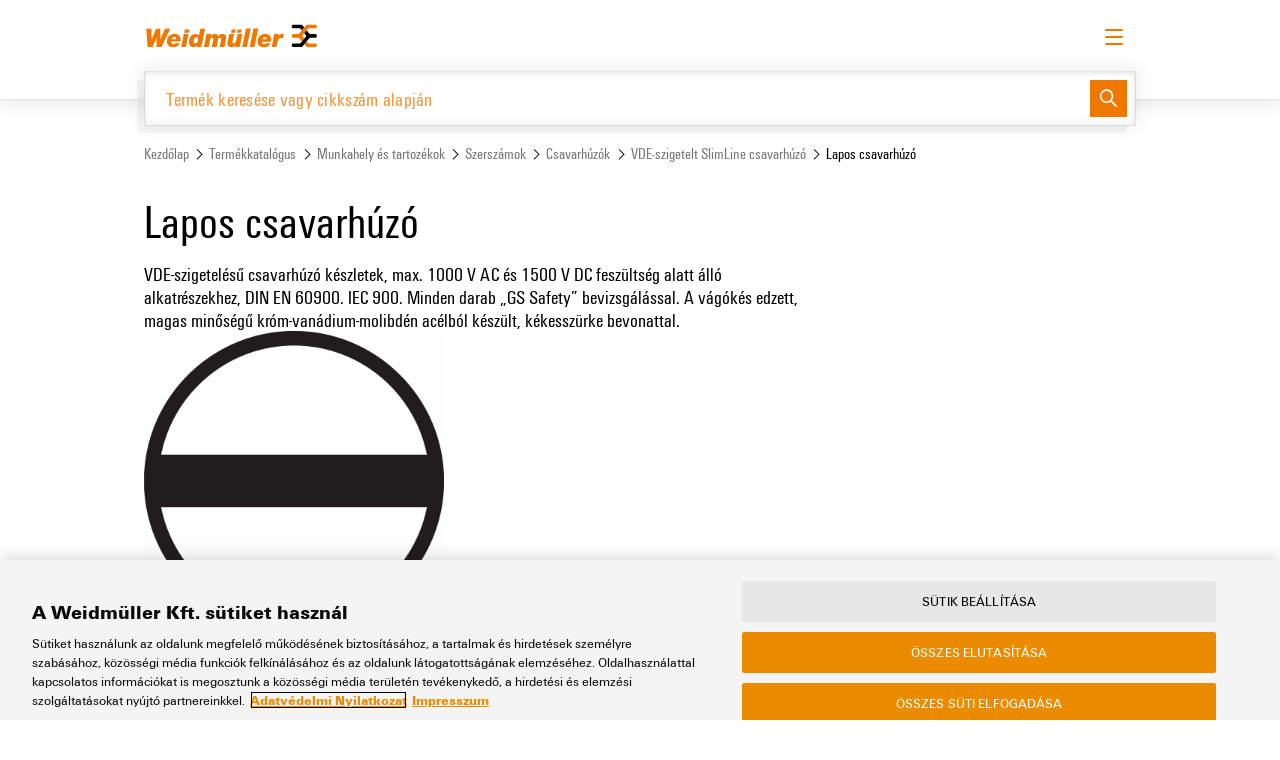

--- FILE ---
content_type: text/html;charset=UTF-8
request_url: https://eshop.weidmueller.com/hu/lapos-csavarhuzo/c/group3214090846018
body_size: 18843
content:
<!DOCTYPE html>
<html lang="hu">
<head>
	<title>
		Weidmueller COM Site | Lapos csavarhúzó | VDE-szigetelt SlimLine csavarhúzó | Csavarhúzók</title>

	<meta http-equiv="Content-Type" content="text/html; charset=utf-8"/>
	<meta http-equiv="X-UA-Compatible" content="IE=edge">
	<meta name="format-detection" content="telephone=no">
	<meta charset="utf-8">
	<meta name="viewport" content="width=device-width, initial-scale=1, user-scalable=no">
	<meta name="store" content="weidmueller-com">
    <meta name="google-site-verification" content="OF2wHmWKWqY8pxc4PkxzwMlVaBKhuWyhRKnmOz020Is" />


	<script nonce="cJBv9Q50SUvLAKpnPWKtE/x43wdTw8ItESbstuW/Jzk=" src="https://cdn.cookielaw.org/scripttemplates/otSDKStub.js" data-document-language="true"
        type="text/javascript" charset="UTF-8" data-domain-script="aee64c91-853f-4486-98a1-0442fa2af382"></script>
<script data-ot-ignore nonce="cJBv9Q50SUvLAKpnPWKtE/x43wdTw8ItESbstuW/Jzk=" type="text/javascript">
  function OptanonWrapper() {
  }
</script>

<script data-ot-ignore nonce="cJBv9Q50SUvLAKpnPWKtE/x43wdTw8ItESbstuW/Jzk=" type="text/javascript">
  document.addEventListener("click", function (event) {
    if (['ot-imprint-link', 'ot-privacy-link'].indexOf(event.target.className) >= 0) {
      event.preventDefault();
      document.getElementById(event.target.className.replace('ot-', 'y-')).click();
    }

    if (event.target.className === 'js-ot-settings-link') {
      event.preventDefault();
      OneTrust.ToggleInfoDisplay();
    }
  }, false);
</script>
<meta name="keywords">
<meta name="description" content="VDE-szigetel&eacute;s&#369; csavarh&uacute;z&oacute; k&eacute;szletek, max. 1000 V AC &eacute;s 1500 V DC fesz&uuml;lts&eacute;g alatt &aacute;ll&oacute; alkatr&eacute;szekhez, DIN EN 60900. IEC 900. Minden darab &bdquo;GS Safety&rdquo;">
<meta name="robots" content="noindex,follow">
<meta name="system-name" content="prod">
<link rel="canonical" href="https://eshop.weidmueller.com/hu/lapos-csavarhuzo/c/group3214090846018"/>

<link rel="alternate" hreflang="cs" href="https://eshop.weidmueller.com/cs/plochy-sroubovak/c/group3214090846018" />
		<link rel="alternate" hreflang="da" href="https://eshop.weidmueller.com/da/slotted-screwdriver/c/group3214090846018" />
		<link rel="alternate" hreflang="de" href="https://eshop.weidmueller.com/de/schlitz-schraubendreher/c/group3214090846018" />
		<link rel="alternate" hreflang="en" href="https://eshop.weidmueller.com/en/slotted-screwdriver/c/group3214090846018" />
		<link rel="alternate" hreflang="es" href="https://eshop.weidmueller.com/es/destornillador-de-pala-plana/c/group3214090846018" />
		<link rel="alternate" hreflang="fi" href="https://eshop.weidmueller.com/fi/slotted-screwdriver/c/group3214090846018" />
		<link rel="alternate" hreflang="fr" href="https://eshop.weidmueller.com/fr/tournevis-pour-tete-fendue/c/group3214090846018" />
		<link rel="alternate" hreflang="hu" href="https://eshop.weidmueller.com/hu/lapos-csavarhuzo/c/group3214090846018" />
		<link rel="alternate" hreflang="it" href="https://eshop.weidmueller.com/it/cacciaviti-a-lama/c/group3214090846018" />
		<link rel="alternate" hreflang="ja" href="https://eshop.weidmueller.com/ja/slotted-screwdriver/c/group3214090846018" />
		<link rel="alternate" hreflang="ko" href="https://eshop.weidmueller.com/ko/ilja-seukeuryudeuraibeo/c/group3214090846018" />
		<link rel="alternate" hreflang="nl" href="https://eshop.weidmueller.com/nl/slotted-screwdriver/c/group3214090846018" />
		<link rel="alternate" hreflang="pl" href="https://eshop.weidmueller.com/pl/wkretaki-z-koncowka-plaska/c/group3214090846018" />
		<link rel="alternate" hreflang="ru" href="https://eshop.weidmueller.com/ru/otviertka-dlia-vintov-so-shlitsiem/c/group3214090846018" />
		<link rel="alternate" hreflang="sv" href="https://eshop.weidmueller.com/sv/sparskruvmejsel/c/group3214090846018" />
		<link rel="alternate" hreflang="tr" href="https://eshop.weidmueller.com/tr/slotted-screwdriver/c/group3214090846018" />
		<link rel="alternate" hreflang="zh" href="https://eshop.weidmueller.com/zh/slotted-screwdriver/c/group3214090846018" />
		<link rel="alternate" hreflang="x-default" href="https://eshop.weidmueller.com/en/slotted-screwdriver/c/group3214090846018" />
		<link rel="shortcut icon" type="image/x-icon" media="all" href="/_ui/responsive/theme-wm/images/favicon.jpg" />

	<link rel="stylesheet" type="text/css" media="all" href="/wro/all.c01ab41.css" />
	

<script nonce="cJBv9Q50SUvLAKpnPWKtE/x43wdTw8ItESbstuW/Jzk=">
    window.dataLayer = window.dataLayer || [];
    
        
        
            loginStatus = "no";
        
    
    window.dataLayer.push({
        event: "ce.pageLoad",
        userLoggedIn: loginStatus
    });
</script><script id="gtmSnippet" nonce="cJBv9Q50SUvLAKpnPWKtE/x43wdTw8ItESbstuW/Jzk=">(function(w,d,s,l,i){w[l]=w[l]||[];w[l].push({'gtm.start':
                        new Date().getTime(),event:'gtm.js'});var f=d.getElementsByTagName(s)[0],
                    j=d.createElement(s),dl=l!='dataLayer'?'&l='+l:'';j.async=true;j.src=
                    'https://www.googletagmanager.com/gtm.js?id='+i+dl+ '&gtm_auth=L9IGISnldee2sl35g1I69g&gtm_preview=env-2&gtm_cookies_win=x';
                    var n=d.querySelector('[nonce]');n&&j.setAttribute('nonce',n.nonce||n.getAttribute('nonce'));f.parentNode.insertBefore(j,f);
                })(window,document,'script','dataLayer','GTM-TJT552K');</script>
            <script type="text/javascript" src="/_ui/shared/js/analyticsmediator.js"></script>






  









<script data-ot-ignore nonce="cJBv9Q50SUvLAKpnPWKtE/x43wdTw8ItESbstuW/Jzk=">
		window.weidmueller = window.weidmueller || {};
		window.weidmueller.commonResourcePath = '/_ui/responsive/common';
		window.weidmueller.themeResourcePath = '/_ui/responsive/theme-wm';
		window.weidmueller.encodedContextPath = '/hu';
		window.weidmueller.rootCategory = 'node22648471388426';
		window.weidmueller.catalogBaseHref = 'catalog.weidmueller.com';
		window.weidmueller.downloadBaseHref = 'download.weidmueller.com';
		window.weidmueller.showAddToCart = 'false' === 'true';
		window.weidmueller.showSumOfSurchargesAndDiscounts = 'true' === 'true';
		window.weidmueller.datepickerPattern = 'dd.mm.yy';
		window.weidmueller.showRoundingLayer =  'false' === 'true';
		window.weidmueller.showSoldInStandardPackHint =  'false' === 'true';
		window.weidmueller.showItemLevelPurchaseOrderNumbers = 'false' === 'true';
		window.weidmueller.showInternalOrderNumber = 'false' === 'true';
		window.weidmueller.csvImportWithQuotes = 'false' === 'true';
		window.weidmueller.showOrderReports =  'false' === 'true';
		window.weidmueller.showBuyAtDistributor = 'false' === 'true';
		window.weidmueller.isOciSession ='false' === 'true';
		window.weidmueller.ociHookUrl ='';
		window.weidmueller.passwordSpecialChars = '@%+/\'!#$^><=?:;,()}{[]~*`-_.';
		window.weidmueller.store = {"csvSeparator":";","dateFormat":"dd.MM.yyyy","datePickerFormat":"dd.mm.yy","earliestDeliveryDate":"","earliestDeliveryDateFormatted":"","showSensitiveFeeHint":false,"showSpaQuantityHint":false,"spaQuantityHintText":""};
		window.weidmueller.quoteRequestEnabled = 'true' === 'true';
		window.weidmueller.productSampleRequestEnabled = 'true' == 'true';
	</script>



</head>

<body class="page-productList pageType-CategoryPage template-pages-category-productListPage  language-hu smartedit-page-uid-productList">
	<noscript>
                    <iframe src="https://www.googletagmanager.com/ns.html?id=GTM-TJT552K&gtm_auth=L9IGISnldee2sl35g1I69g&gtm_preview=env-2&gtm_cookies_win=x" height="0" width="0" style="display:none;visibility:hidden"></iframe>
                </noscript>
            


<div class="branding-mobile hidden-md hidden-lg">
			<div class="js-mobile-logo">
				</div>
		</div>
		<main data-currency-iso-code="EUR">
			<div class="js_global-status-layer-wrapper">
	<div class="js-notification-wrapper"></div>
	<div class="global-status-layer alert alert-dismissible js_blueprint hidden" role="alert">
		<section class="container">
			<section class="row">
				<section class="col-xs-12">
					<section class="global-status-layer__wrap">
						<p class="global-status-layer__text">
							<span class="js-fill"></span>
							<a href="" class="button button-small button-subtle button-primary"
								data-label-success="Megrendelési sablon"
								data-label-error="Megrendelési sablon"
								data-dismiss="alert">
								<span class="button-label">
									Megrendelési sablon</span>
							</a>
						</p>
						<button class="button button-small button-subtle close" data-dismiss="alert" aria-label="Close">
							<span class="button-icon wm-icon wm-icon-medium-close"></span>
						</button>
					</section>
				</section>
			</section>
		</section>
	</div>
</div><a href="#skip-to-content" class="skiptocontent" data-role="none">text.skipToContent</a>
			<a href="#skiptonavigation" class="skiptonavigation" data-role="none">text.skipToNavigation</a>

			<header class="header">

    <div class="container">
        <div class="row">
            <div class="col-xs-12">

                <div class="header__row">

                    <div class="header__logo">
                        <a href="/hu/">
                            <img class="wm-logo" src="/_ui/responsive/theme-wm/images/logo-weidmueller.svg">
                        </a>
                    </div>

                    <div class="menu-bar">

    <div class="menu-bar__item nav__subitems menu-bar__item--only-for-large-screens">
            <a class="button button-small button-touchpoint" href="https://www.weidmueller.com/int/" target="_blank">
                <span class="button-label">
                    Website</span>
                <span class="button-icon wm-icon wm-icon-medium-touchpoint-corporate-site"></span>
            </a>
        </div>
        <div class="menu-bar__item nav__subitems menu-bar__item--only-for-large-screens">
                <a class="button button-small button-touchpoint" href="https://support.weidmueller.com/" target="_blank">
                    <span class="button-label">
                        Support Center</span>
                    <span class="button-icon wm-icon wm-icon-medium-touchpoint-support-center"></span>
                </a>
            </div>
            <div class="menu-bar__item nav__subitems menu-bar__item--only-for-large-screens">
                <a class="button button-small button-touchpoint" href="https://easyconnect.weidmueller.com/" target="_blank">
                    <span class="button-label">
                        easyConnect</span>
                    <span class="button-icon wm-icon wm-icon-medium-touchpoint-easy-connect"></span>
                </a>
            </div>
        <div class="menu-bar__item menu-bar__item--only-for-large-screens">
        <div class="js-languageSelector button button-subtle button-small">
		<span class="wm-icon wm-icon-medium-language button-icon"></span>
		<span class="button-label">Magyar</span>
		<select name="languageSelector">
			<option selected disabled>
				Kérjük, válasszon</option>
			<option value="/hu/_s/language?code=cs" 
					""
					data-isocode="cs">
					<p>Čeština</p>
				</option>
			<option value="/hu/_s/language?code=zh" 
					""
					data-isocode="zh">
					<p>简体中文</p>
				</option>
			<option value="/hu/_s/language?code=da" 
					""
					data-isocode="da">
					<p>Dansk</p>
				</option>
			<option value="/hu/_s/language?code=de" 
					""
					data-isocode="de">
					<p>Deutsch</p>
				</option>
			<option value="/hu/_s/language?code=en" 
					""
					data-isocode="en">
					<p>English</p>
				</option>
			<option value="/hu/_s/language?code=es" 
					""
					data-isocode="es">
					<p>Español</p>
				</option>
			<option value="/hu/_s/language?code=fr" 
					""
					data-isocode="fr">
					<p>Français</p>
				</option>
			<option value="/hu/_s/language?code=ko" 
					""
					data-isocode="ko">
					<p>한국어</p>
				</option>
			<option value="/hu/_s/language?code=it" 
					""
					data-isocode="it">
					<p>Italiano</p>
				</option>
			<option value="/hu/_s/language?code=hu" 
					"selected"
					data-isocode="hu">
					<p>Magyar</p>
				</option>
			<option value="/hu/_s/language?code=nl" 
					""
					data-isocode="nl">
					<p>Nederlands</p>
				</option>
			<option value="/hu/_s/language?code=ja" 
					""
					data-isocode="ja">
					<p>日本語</p>
				</option>
			<option value="/hu/_s/language?code=pl" 
					""
					data-isocode="pl">
					<p>Polski</p>
				</option>
			<option value="/hu/_s/language?code=ru" 
					""
					data-isocode="ru">
					<p>Русский</p>
				</option>
			<option value="/hu/_s/language?code=fi" 
					""
					data-isocode="fi">
					<p>Suomi</p>
				</option>
			<option value="/hu/_s/language?code=sv" 
					""
					data-isocode="sv">
					<p>Svenska</p>
				</option>
			<option value="/hu/_s/language?code=tr" 
					""
					data-isocode="tr">
					<p>Türkçe</p>
				</option>
			</select>
	</div>
</div>

    <div class="menu-bar__item header__CTA header__CTA--hidden js-sample-request-navigation"></div>

    <div class="menu-bar__item header__CTA header__CTA--hidden js-quote-request-navigation"></div>

    <div class="menu-bar__item menu-bar__item--only-for-large-screens">
                <div class="button-row button-row--left">
                    <a class="button button-small button-subtle" href="https://www.weidmueller.com/int/service/digital_ordering_options/eshop/index.jsp#wm-968286" target="_blank">
                        <span class="button-label">
                            Belépési adatok igénylése</span>
                    </a>
                    <a href="/hu/login" class="button button-primary button-small">
                        <span class="button-label">
                            Bejelentkezés</span>
                    </a>
                </div>
            </div>
        <div class="menu-bar__item menu-bar__item--only-for-small-screens header__CTA">
        <button class="button button-subtle button-primary hamburger-wrapper js-mobile-menu-hamburger">
            <span class="button-label">
                <span class="hamburger hamburger--spin">
                    <span class="hamburger-box">
                        <span class="hamburger-inner"></span>
                    </span>
                </span>
            </span>
        </button>
    </div>
</div><section class="mobile-menu hidden-lg js-mobile-menu">
    <div class="mobile-menu__header">

        <div class="js-languageSelector button button-subtle button-small">
		<span class="wm-icon wm-icon-medium-language button-icon"></span>
		<span class="button-label">Magyar</span>
		<select name="languageSelector">
			<option selected disabled>
				Kérjük, válasszon</option>
			<option value="/hu/_s/language?code=cs" 
					""
					data-isocode="cs">
					<p>Čeština</p>
				</option>
			<option value="/hu/_s/language?code=zh" 
					""
					data-isocode="zh">
					<p>简体中文</p>
				</option>
			<option value="/hu/_s/language?code=da" 
					""
					data-isocode="da">
					<p>Dansk</p>
				</option>
			<option value="/hu/_s/language?code=de" 
					""
					data-isocode="de">
					<p>Deutsch</p>
				</option>
			<option value="/hu/_s/language?code=en" 
					""
					data-isocode="en">
					<p>English</p>
				</option>
			<option value="/hu/_s/language?code=es" 
					""
					data-isocode="es">
					<p>Español</p>
				</option>
			<option value="/hu/_s/language?code=fr" 
					""
					data-isocode="fr">
					<p>Français</p>
				</option>
			<option value="/hu/_s/language?code=ko" 
					""
					data-isocode="ko">
					<p>한국어</p>
				</option>
			<option value="/hu/_s/language?code=it" 
					""
					data-isocode="it">
					<p>Italiano</p>
				</option>
			<option value="/hu/_s/language?code=hu" 
					"selected"
					data-isocode="hu">
					<p>Magyar</p>
				</option>
			<option value="/hu/_s/language?code=nl" 
					""
					data-isocode="nl">
					<p>Nederlands</p>
				</option>
			<option value="/hu/_s/language?code=ja" 
					""
					data-isocode="ja">
					<p>日本語</p>
				</option>
			<option value="/hu/_s/language?code=pl" 
					""
					data-isocode="pl">
					<p>Polski</p>
				</option>
			<option value="/hu/_s/language?code=ru" 
					""
					data-isocode="ru">
					<p>Русский</p>
				</option>
			<option value="/hu/_s/language?code=fi" 
					""
					data-isocode="fi">
					<p>Suomi</p>
				</option>
			<option value="/hu/_s/language?code=sv" 
					""
					data-isocode="sv">
					<p>Svenska</p>
				</option>
			<option value="/hu/_s/language?code=tr" 
					""
					data-isocode="tr">
					<p>Türkçe</p>
				</option>
			</select>
	</div>
<a class="button button-subtle button-small"
                    href="https://www.weidmueller.com/int/service/digital_ordering_options/eshop/index.jsp#wm-968286" target="_blank">
                    <span class="button-label">
                        Belépési adatok igénylése</span>
                </a>
                <a href="/hu/login" class="button button-primary button-small"
                    title="Bejelentkezés">
                    <span class="button-label">
                        Bejelentkezés</span>
                </a>
            </div>

    <div style="text-align: right;">
            <a class="button button-small button-touchpoint mobile-menu__touchpoints" href="https://www.weidmueller.com/int/"
                    target="_blank">
                    <span class="button-label">
                        Website</span>
                    <span class="button-icon wm-icon wm-icon-medium-touchpoint-corporate-site"></span>
                </a>
                <a class="button button-small button-touchpoint mobile-menu__touchpoints" href="https://support.weidmueller.com/" target="_blank">
                        <span class="button-label">
                            Support Center</span>
                        <span class="button-icon wm-icon wm-icon-medium-touchpoint-support-center"></span>
                    </a>
                    <a class="button button-small button-touchpoint mobile-menu__touchpoints" href="https://easyconnect.weidmueller.com/"
                        target="_blank">
                        <span class="button-label">
                            easyConnect</span>
                        <span class="button-icon wm-icon wm-icon-medium-touchpoint-easy-connect"></span>
                    </a>
                </div>

    <div class="mobile-menu__wrapper js-mobile-menu-wrapper">
        <ul class="mobile-menu__navigation" role="navigation" aria-label='Extended Menu'>
            <li class="mobile-menu__item js-has-sub">
                <a href="#">Termékkatalógus</a>
                <button class="mobile-menu__arrow hidden-lg js-open-sub">
                    <span class="button-icon wm-icon wm-icon-medium-arrow-right"></span>
                </button>

                <ul class="mobile-menu__sub-navigation js-mobile-menu-sub">
                    <li class="mobile-menu__back js-back">
                        <a href="#"><span class="button-icon wm-icon wm-icon-medium-arrow-left hidden-lg">Vissza</span></a>
                    </li>

                    <li class="mobile-menu__item js-has-sub">
                            <a href="/hu/c/group19060618112764">Csatlakozástechnika</a>
                            <button class="mobile-menu__arrow hidden-lg js-open-sub">
                                    <span class="button-icon wm-icon wm-icon-medium-arrow-right"></span>
                                </button>
                            <ul class="mobile-menu__sub-navigation js-mobile-menu-sub">
                                <li class="mobile-menu__back js-back">
                                    <a href="#"><span class="button-icon wm-icon wm-icon-medium-arrow-left hidden-lg">Vissza</span></a>
                                </li>

                                <li class="mobile-menu__item">
                                        <a href="/hu/sorkapcsok/c/group2088694854671">Sorkapcsok</a>
                                    </li>
                                <li class="mobile-menu__item">
                                        <a href="/hu/csatlakozok/c/group21992910002875">Csatlakozók</a>
                                    </li>
                                <li class="mobile-menu__item">
                                        <a href="/hu/nyak-kapcsok-es-csatlakozok/c/group6432378981177">NYÁK-kapcsok és csatlakozók</a>
                                    </li>
                                <li class="mobile-menu__item">
                                        <a href="/hu/keszulekhaz-rendszerek-es-alkatreszek/c/group21324860688978">Készülékház-rendszerek és alkatrészek</a>
                                    </li>
                                <li class="mobile-menu__item">
                                        <a href="/hu/kabelbevezeto-rendszerek-es-alkatreszek/c/group19840975111890">Kábelbevezető rendszerek és alkatrészek</a>
                                    </li>
                                <li class="mobile-menu__item">
                                        <a href="/hu/vezetekkeszletek-patchvezetekek-es-kabelek/c/group21880314594877">Vezetékkészletek, patchvezetékek és kábelek</a>
                                    </li>
                                <li class="mobile-menu__item">
                                        <a href="/hu/plc-interfeszek-es-migracios-megoldasok/c/group5448532699077">PLC-interfészek és migrációs megoldások</a>
                                    </li>
                                <li class="mobile-menu__item">
                                        <a href="/hu/szervizcsatlakozok/c/group14728221120020">Szervizcsatlakozók</a>
                                    </li>
                                <li class="mobile-menu__item">
                                        <a href="/hu/elosztodobozok/c/group19440128216697">Elosztódobozok</a>
                                    </li>
                                </ul>
                        </li>
                    <li class="mobile-menu__item js-has-sub">
                            <a href="/hu/c/group19856884639594">Elektronika</a>
                            <button class="mobile-menu__arrow hidden-lg js-open-sub">
                                    <span class="button-icon wm-icon wm-icon-medium-arrow-right"></span>
                                </button>
                            <ul class="mobile-menu__sub-navigation js-mobile-menu-sub">
                                <li class="mobile-menu__back js-back">
                                    <a href="#"><span class="button-icon wm-icon wm-icon-medium-arrow-left hidden-lg">Vissza</span></a>
                                </li>

                                <li class="mobile-menu__item">
                                        <a href="/hu/relemodulok-es-szilardtest-relek/c/group21640971705148">Relémodulok és szilárdtest-relék</a>
                                    </li>
                                <li class="mobile-menu__item">
                                        <a href="/hu/levalaszto-erosito-es-meresatalakito/c/group11184577714965">Leválasztó erősítő és mérésátalakító</a>
                                    </li>
                                <li class="mobile-menu__item">
                                        <a href="/hu/tapegysegek/c/group17660457755045">Tápegységek</a>
                                    </li>
                                <li class="mobile-menu__item">
                                        <a href="/hu/elektronika-hazak/c/group21088956599978">Elektronika házak</a>
                                    </li>
                                <li class="mobile-menu__item">
                                        <a href="/hu/villam-es-tulfeszultseg-vedelem/c/group21040665367048">Villám- és túlfeszültség-védelem</a>
                                    </li>
                                <li class="mobile-menu__item">
                                        <a href="/hu/fotovoltaikus-alkatreszek/c/group539227093444">Fotovoltaikus alkatrészek</a>
                                    </li>
                                <li class="mobile-menu__item">
                                        <a href="/hu/terepibusz-elosztok/c/group19056863410888">Terepibusz-elosztók</a>
                                    </li>
                                </ul>
                        </li>
                    <li class="mobile-menu__item js-has-sub">
                            <a href="/hu/c/group22084798986705">Automatizálás és szoftverek</a>
                            <button class="mobile-menu__arrow hidden-lg js-open-sub">
                                    <span class="button-icon wm-icon wm-icon-medium-arrow-right"></span>
                                </button>
                            <ul class="mobile-menu__sub-navigation js-mobile-menu-sub">
                                <li class="mobile-menu__back js-back">
                                    <a href="#"><span class="button-icon wm-icon wm-icon-medium-arrow-left hidden-lg">Vissza</span></a>
                                </li>

                                <li class="mobile-menu__item">
                                        <a href="/hu/vezerlok/c/group2232437059568">Vezérlők</a>
                                    </li>
                                <li class="mobile-menu__item">
                                        <a href="/hu/io-rendszerek/c/group21232433081713">I/O-rendszerek</a>
                                    </li>
                                <li class="mobile-menu__item">
                                        <a href="/hu/ipari-ethernet/c/group22756682504179">Ipari Ethernet</a>
                                    </li>
                                <li class="mobile-menu__item">
                                        <a href="/hu/erintopanelek/c/group21848931926645">Érintőpanelek</a>
                                    </li>
                                <li class="mobile-menu__item">
                                        <a href="/hu/tervezesi-es-megjelenitesi-eszkozok/c/group20928709242241">Tervezési és megjelenítési eszközök</a>
                                    </li>
                                <li class="mobile-menu__item">
                                        <a href="/hu/energiameres/c/group21356555073594">Energiamérés</a>
                                    </li>
                                <li class="mobile-menu__item">
                                        <a href="/hu/ipari-ai/c/group23136829603374">Ipari AI</a>
                                    </li>
                                <li class="mobile-menu__item">
                                        <a href="/hu/easyconnect/c/group11152603873236">easyConnect</a>
                                    </li>
                                <li class="mobile-menu__item">
                                        <a href="/hu/procon-connect/c/group5372790929158">PROCON-Connect</a>
                                    </li>
                                </ul>
                        </li>
                    <li class="mobile-menu__item js-has-sub">
                            <a href="/hu/c/group189841048409171">Munkahely és tartozékok</a>
                            <button class="mobile-menu__arrow hidden-lg js-open-sub">
                                    <span class="button-icon wm-icon wm-icon-medium-arrow-right"></span>
                                </button>
                            <ul class="mobile-menu__sub-navigation js-mobile-menu-sub">
                                <li class="mobile-menu__back js-back">
                                    <a href="#"><span class="button-icon wm-icon wm-icon-medium-arrow-left hidden-lg">Vissza</span></a>
                                </li>

                                <li class="mobile-menu__item">
                                        <a href="/hu/szerszamok/c/group2228082309542">Szerszámok</a>
                                    </li>
                                <li class="mobile-menu__item">
                                        <a href="/hu/automata-gepek/c/group13004640219800">Automata gépek</a>
                                    </li>
                                <li class="mobile-menu__item">
                                        <a href="/hu/szoftver/c/group22944470795486">Szoftver</a>
                                    </li>
                                <li class="mobile-menu__item">
                                        <a href="/hu/jelolok/c/group15752634565063">Jelölők</a>
                                    </li>
                                <li class="mobile-menu__item">
                                        <a href="/hu/ipari-nyomtatok/c/group22076429017790">Ipari nyomtatók</a>
                                    </li>
                                <li class="mobile-menu__item">
                                        <a href="/hu/ipari-vilagitas/c/group22496859314197">Ipari világítás</a>
                                    </li>
                                <li class="mobile-menu__item">
                                        <a href="/hu/cabinet-infrastructure/c/group28624218522845">Cabinet Infrastructure</a>
                                    </li>
                                </ul>
                        </li>
                    <li class="mobile-menu__item js-has-sub">
                            <a href="/hu/c/group21492258364076">Összetétel</a>
                            <button class="mobile-menu__arrow hidden-lg js-open-sub">
                                    <span class="button-icon wm-icon wm-icon-medium-arrow-right"></span>
                                </button>
                            <ul class="mobile-menu__sub-navigation js-mobile-menu-sub">
                                <li class="mobile-menu__back js-back">
                                    <a href="#"><span class="button-icon wm-icon wm-icon-medium-arrow-left hidden-lg">Vissza</span></a>
                                </li>

                                <li class="mobile-menu__item">
                                        <a href="/hu/atalakitott-es-osszeszerelt-keszulekhazak/c/group19468997720493">Átalakított és összeszerelt készülékházak</a>
                                    </li>
                                </ul>
                        </li>
                    </ul>
            </li>

            </li>
        </ul>
    </div>

</section></div>

                <div class="header__search">
                    <div class="yCmsComponent">
<div class="rb_searchBox header__search-box js-header-search-box">
  <div class="header__search-box-shadow js-header-search-box-shadow"></div>

  <div class="header__search-link-wrap js-header-search-filters">
        <a class="header__search-link js-header-search-all-categories" href="">
          <span class="wm-icon wm-icon-medium-menu"></span>
          <span>
            Összes kategória</span>
        </a>
        <a class="header__search-link js-header-search-filter" href="/hu/c/group19060618112764" data-code="group19060618112764"><span>
            Csatlakozástechnika</span></a>
        <a class="header__search-link js-header-search-filter" href="/hu/c/group19856884639594" data-code="group19856884639594"><span>
            Elektronika</span></a>
        <a class="header__search-link js-header-search-filter" href="/hu/c/group22084798986705" data-code="group22084798986705"><span>
            Automatizálás és szoftverek</span></a>
        <a class="header__search-link js-header-search-filter" href="/hu/c/group189841048409171" data-code="group189841048409171"><span>
            Munkahely és tartozékok</span></a>
        <a class="header__search-link js-header-search-filter" href="/hu/c/group21492258364076" data-code="group21492258364076"><span>
            Összetétel</span></a>
        </div>
    <form name="search_form_SearchBox" method="get" action="/hu/search/" class="js-global-search-form header__search-input">
    <div class="header__search-input-wrap js-global-search-wrapper">
      <input
        type="text"
        class="js-global-search-input"
        name="text"
        autocomplete="off"
        maxlength="100"
        aria-label="Termék keresése vagy cikkszám alapján"
        data-placeholder="Termék keresése vagy cikkszám alapján"
        data-options='{"productUrl":"/api/search/products?componentUid=SearchBox","categoryUrl":"/api/search/categories?componentUid=SearchBox","minCharactersBeforeRequest":"3","waitTimeBeforeRequest":"500","displayProductImages":"true","labels":{"products":"Termék javaslatok","categories":"Kategóriák","noproducts":"Nem található árucikk.","nocategories":"Nem található kategória.","result":"Keresési eredmény","results":"Keresési eredmények"}}'
      >
      <button class="button button-primary button-small" type="submit">
        <span class="button-icon wm-icon wm-icon-medium-search"></span>
      </button>
    </div>
    <div class="search-suggest-layer js-search-suggest-layer search-suggest-layer-custom-lists js-search-suggest-layer-custom-lists" style="display:none">
      <a class="button button-subtle search-suggest-layer-close js-search-suggest-layer-close">
        <span class="button-icon wm-icon wm-icon-medium-close"></span>
      </a>
      <div class="row">
        <div class="col-xs-12">
          <div class="search-suggest-columns">
            <div class="search-suggest-category-column">
              <h4>Népszerű kategóriák</h4>
              <ul class="search-suggest-categories">
                <li><a href="/hu/c/group8052410339328">Átmenő és földelő sorkapcsok</a></li>
                <li><a href="/hu/c/group12064480919815">Biztosíték és komponens sorkapcsok</a></li>
                <li><a href="/hu/c/group11136637120424">Mérő-bontó sorkapcsok</a></li>
                <li><a href="/hu/c/group21640971705148">Relémodulok és szilárdtest-relék</a></li>
                <li><a href="/hu/c/group3416892996490">Ipari nehézcsatlakozók</a></li>
                <li><a href="/hu/c/group17660457755045">Tápegységek</a></li>
                <li><a href="/hu/c/group21472135395987">NYÁK-csatlakozók - OMNIMATE Signal</a></li>
                </ul>
            </div>
            <div class="search-suggest-category-column">
              <h4>Érdekes hivatkozások</h4>
              <ul class="search-suggest-categories">
                <li>
                    <a
                      href="/hu/c/group4344269868303"
                      target="_self"
                    >
                      Feltűzhető sorkapocsblokkok</a>
                  </li>
                <li>
                    <a
                      href="/hu/c/group21232433081713"
                      target="_self"
                    >
                      I/O-rendszerek</a>
                  </li>
                <li>
                    <a
                      href="/hu/c/group21040665367048"
                      target="_self"
                    >
                      Villám- és túlfeszültség-védelem</a>
                  </li>
                <li>
                    <a
                      href="/hu/c/group22756682504179"
                      target="_self"
                    >
                      Ipari Ethernet</a>
                  </li>
                <li>
                    <a
                      href="/hu/c/list/tools-innovations"
                      target="_self"
                    >
                      Új eszközök</a>
                  </li>
                <li>
                    <a
                      href="https://www.weidmueller.com/int/solutions/weidmueller_configurator/index.jsp"
                      target="_blank"
                    >
                      Weidmüller Configurator</a>
                  </li>
                <li>
                    <a
                      href="https://galaxy.weidmueller.com/"
                      target="_blank"
                    >
                      Weidmüller termékválasztók</a>
                  </li>
                </ul>
            </div>

            <div class="search-suggest-category-column">
              <h4>Megoldások</h4>
              <ul class="search-suggest-categories">
                <li><a href="/hu/c/solutions/Railway">Vasút</a></li>
                <li><a href="/hu/c/solutions/Photovoltaics">Fotovoltaikus alkatrészek</a></li>
                <li><a href="/hu/c/solutions/Decentralised automation">Decentralizált automatizálás</a></li>
                <li><a href="/hu/c/solutions/Smart Metering">Okosmérések</a></li>
                <li><a href="/hu/c/solutions/Single Pair Ethernet">Egyérpáras Ethernet</a></li>
                <li><a href="/hu/c/solutions/Hydrogen">Hidrogén</a></li>
                <li><a href="/hu/c/solutions/Workplace solutions">Műhelymegoldások</a></li>
                </ul>
            </div>

          </div>
        </div>
      </div>
    </div>


    <div class="search-suggest-layer js-search-suggest-layer search-suggest-layer-all-categories js-search-suggest-layer-all-categories" style="display:none">
      <a class="button button-subtle search-suggest-layer-close js-search-suggest-layer-close">
        <span class="button-icon wm-icon wm-icon-medium-close"></span>
      </a>
      <div class="row">
        <div class="col-xs-12">
          <ul class="search-suggest-columns js-all-catogories-row">
            <li class="search-suggest-category-column js-search-suggest-category-tree" data-code="group19060618112764">
                <a class="" href="/hu/c/group19060618112764"><h4>Csatlakozástechnika</h4></a>
                <section>
                    <ul class="search-suggest-category-column-L2">
                      <li class="">
                          <a class="" href="/hu/sorkapcsok/c/group2088694854671">Sorkapcsok</a>

                            <ul class="search-suggest-category-column-L3 js-search-suggest-slider">
                                <li>
                                    <a class="" href="/hu/atmeno-es-foldelo-sorkapcsok/c/group8052410339328">Átmenő és földelő sorkapcsok</a>
                                  </li>
                                <li>
                                    <a class="" href="/hu/biztositek-es-komponens-sorkapcsok/c/group12064480919815">Biztosíték és komponens sorkapcsok</a>
                                  </li>
                                <li>
                                    <a class="" href="/hu/mero-bonto-sorkapcsok/c/group11136637120424">Mérő-bontó sorkapcsok</a>
                                  </li>
                                <li>
                                    <a class="" href="/hu/feltuzheto-sorkapocsblokkok/c/group4344269868303">Feltűzhető sorkapocsblokkok</a>
                                  </li>
                                <li>
                                    <a class="" href="/hu/mini-sorkapcsok/c/group10228357585921">Mini sorkapcsok</a>
                                  </li>
                                <li>
                                    <a class="" href="/hu/energiabetaplalas/c/group30921048942803">Energiabetáplálás</a>
                                  </li>
                                <li>
                                    <a class="" href="/hu/teljesitmenyelosztas/c/group1376337014396">Teljesítményelosztás</a>
                                  </li>
                                <li>
                                    <a class="" href="/hu/vezerlofeszultseg-elosztas/c/group11436312373831">Vezérlőfeszültség-elosztás</a>
                                  </li>
                                <li>
                                    <a class="" href="/hu/jelvezetekezes/c/group12056992092705">Jelvezetékezés</a>
                                  </li>
                                <li>
                                    <a class="" href="/hu/jelrendezes/c/group11944908504545">Jelrendezés</a>
                                  </li>
                                <li>
                                    <a class="" href="/hu/aramvaltok-es-transzformatorok-vezetekezese/c/group6080597028">Áramváltók és transzformátorok vezetékezése</a>
                                  </li>
                                <li>
                                    <a class="" href="/hu/arnyekolas-es-foldeles/c/group1152497915576">Árnyékolás és földelés</a>
                                  </li>
                                <li>
                                    <a class="" href="/hu/epuletinstallacios-vezetekezes/c/group11780191104666">Épületinstallációs vezetékezés</a>
                                  </li>
                                <li>
                                    <a class="" href="/hu/tartozekok/c/group11156983181723">Tartozékok</a>
                                  </li>
                                </ul>
                            </li>
                      <li class="">
                          <a class="" href="/hu/csatlakozok/c/group21992910002875">Csatlakozók</a>

                            <ul class="search-suggest-category-column-L3 js-search-suggest-slider">
                                <li>
                                    <a class="" href="/hu/ipari-nehezcsatlakozok/c/group3416892996490">Ipari nehézcsatlakozók</a>
                                  </li>
                                <li>
                                    <a class="" href="/hu/ipari-ethernet-csatlakozok/c/group15004855093508">Ipari Ethernet-csatlakozók</a>
                                  </li>
                                <li>
                                    <a class="" href="/hu/kerek-csatlakozok/c/group12196681578834">Kerek csatlakozók</a>
                                  </li>
                                <li>
                                    <a class="" href="/hu/teljesitmeny/c/group12052526615200">Teljesítmény</a>
                                  </li>
                                <li>
                                    <a class="" href="/hu/dugaszolo-szelepcsatlakozo/c/group12196777413553">Dugaszoló szelepcsatlakozó</a>
                                  </li>
                                <li>
                                    <a class="" href="/hu/signal-converter/c/group4972690301588">Signal Converter</a>
                                  </li>
                                <li>
                                    <a class="" href="/hu/bus-csatlakozok/c/group12196817276120">BUS csatlakozók</a>
                                  </li>
                                <li>
                                    <a class="" href="/hu/egyerparas-ethernet-mintakeszletek/c/group9976458211024">Egyérpáras Ethernet mintakészletek</a>
                                  </li>
                                </ul>
                            </li>
                      <li class="">
                          <a class="" href="/hu/nyak-kapcsok-es-csatlakozok/c/group6432378981177">NYÁK-kapcsok és csatlakozók</a>

                            <ul class="search-suggest-category-column-L3 js-search-suggest-slider">
                                <li>
                                    <a class="" href="/hu/omnimate-4-0/c/group3976101777912">OMNIMATE 4.0</a>
                                  </li>
                                <li>
                                    <a class="" href="/hu/omnimate-pcb-adatcsatlakozok/c/group21472686389947">OMNIMATE PCB adatcsatlakozók</a>
                                  </li>
                                <li>
                                    <a class="" href="/hu/nyak-kapcsok-omnimate-signal/c/group21472806101962">NYÁK-kapcsok - OMNIMATE Signal</a>
                                  </li>
                                <li>
                                    <a class="" href="/hu/nyak-csatlakozok-omnimate-signal/c/group21472135395987">NYÁK-csatlakozók - OMNIMATE Signal</a>
                                  </li>
                                <li>
                                    <a class="" href="/hu/nyak-kapcsok-omnimate-power/c/group21472655935782">NYÁK-kapcsok - OMNIMATE Power</a>
                                  </li>
                                <li>
                                    <a class="" href="/hu/nyak-dugaszolo-csatlakozok-omnimate-power/c/group23396752049595">NYÁK dugaszoló csatlakozók - OMNIMATE Power</a>
                                  </li>
                                <li>
                                    <a class="" href="/hu/atmeno-sorkapcsok-keszulekekhez-omnimate-power/c/group22248255403591">Átmenő sorkapcsok készülékekhez - OMNIMATE Power</a>
                                  </li>
                                <li>
                                    <a class="" href="/hu/kerek-pcb-csatlakozok-ip67/c/group5564735140694">Kerek PCB-csatlakozók - IP67</a>
                                  </li>
                                <li>
                                    <a class="" href="/hu/mintakeszlet-omnimate/c/group22984343513910">Mintakészlet - OMNIMATE</a>
                                  </li>
                                </ul>
                            </li>
                      <li class="">
                          <a class="" href="/hu/keszulekhaz-rendszerek-es-alkatreszek/c/group21324860688978">Készülékház-rendszerek és alkatrészek</a>

                            <ul class="search-suggest-category-column-L3 js-search-suggest-slider">
                                <li>
                                    <a class="" href="/hu/acelhazak/c/group25764338306599">Acélházak</a>
                                  </li>
                                <li>
                                    <a class="" href="/hu/aluminiumhazak/c/group23308260189911">Alumíniumházak</a>
                                  </li>
                                <li>
                                    <a class="" href="/hu/muanyag-hazak/c/group26360526749509">Műanyag házak</a>
                                  </li>
                                <li>
                                    <a class="" href="/hu/fieldpowerr-ip54-ip65-haz/c/group9868105966964">FieldPower® IP54...IP65 ház</a>
                                  </li>
                                </ul>
                            </li>
                      <li class="">
                          <a class="" href="/hu/kabelbevezeto-rendszerek-es-alkatreszek/c/group19840975111890">Kábelbevezető rendszerek és alkatrészek</a>

                            <ul class="search-suggest-category-column-L3 js-search-suggest-slider">
                                <li>
                                    <a class="" href="/hu/tomszelencek/c/group251402617064">Tömszelencék</a>
                                  </li>
                                <li>
                                    <a class="" href="/hu/kabelbevezeto-rendszer-cabtite/c/group27056457586803">Kábelbevezető rendszer - Cabtite</a>
                                  </li>
                                </ul>
                            </li>
                      <li class="">
                          <a class="" href="/hu/vezetekkeszletek-patchvezetekek-es-kabelek/c/group21880314594877">Vezetékkészletek, patchvezetékek és kábelek</a>

                            <ul class="search-suggest-category-column-L3 js-search-suggest-slider">
                                <li>
                                    <a class="" href="/hu/rj45-es-toldhato-kerek-csatlakozok-es-kabelkeszletek/c/group15008919312921">RJ45 és toldható kerek csatlakozók és kábelkészletek</a>
                                  </li>
                                <li>
                                    <a class="" href="/hu/rj12-patchkabel/c/group25288167804379">RJ12 patchkábel</a>
                                  </li>
                                <li>
                                    <a class="" href="/hu/egyerparas-ethernet-kabelkeszletek/c/group13480640311841">Egyérpáras Ethernet kábelkészletek</a>
                                  </li>
                                <li>
                                    <a class="" href="/hu/optikai-kabelezesi-megoldasok/c/group17360942088411">Optikai kábelezési megoldások</a>
                                  </li>
                                <li>
                                    <a class="" href="/hu/konfekcionalt-kabelek/c/group8964360851545">Konfekcionált kábelek</a>
                                  </li>
                                <li>
                                    <a class="" href="/hu/szelepcsatlakozo-integralt-tomitessel/c/group12896606991458">Szelepcsatlakozó integrált tömítéssel</a>
                                  </li>
                                <li>
                                    <a class="" href="/hu/pushpull-tapkabel-keszletek/c/group18684699396606">PushPull tápkábel-készletek</a>
                                  </li>
                                <li>
                                    <a class="" href="/hu/usb/c/group12896618051809">USB</a>
                                  </li>
                                <li>
                                    <a class="" href="/hu/meteres-kiszerelesu-kabel/c/group6632756942488">Méteres kiszerelésű kábel</a>
                                  </li>
                                </ul>
                            </li>
                      <li class="">
                          <a class="" href="/hu/plc-interfeszek-es-migracios-megoldasok/c/group5448532699077">PLC-interfészek és migrációs megoldások</a>

                            <ul class="search-suggest-category-column-L3 js-search-suggest-slider">
                                <li>
                                    <a class="" href="/hu/megoldasok-plc-khez/c/group5448195464806">Megoldások PLC-khez</a>
                                  </li>
                                <li>
                                    <a class="" href="/hu/megoldasok-honeywell-c300-hoz/c/group5448162810897">Megoldások Honeywell C300-hoz</a>
                                  </li>
                                <li>
                                    <a class="" href="/hu/yokogawa-megoldasok/c/group5448501441531">Yokogawa megoldások</a>
                                  </li>
                                <li>
                                    <a class="" href="/hu/interfeszek-altalanos-alkalmazasokhoz/c/group5448230416167">Interfészek általános alkalmazásokhoz</a>
                                  </li>
                                <li>
                                    <a class="" href="/hu/interfeszek-szigetelessel-altalanos-megoldasokhoz/c/group5448374122375">Interfészek szigeteléssel általános megoldásokhoz</a>
                                  </li>
                                <li>
                                    <a class="" href="/hu/eloszerelt-kabelek-altalanos-alkalmazasokhoz/c/group5448275058545">Előszerelt kábelek általános alkalmazásokhoz</a>
                                  </li>
                                <li>
                                    <a class="" href="/hu/attelepites-plc-k-kozott/c/group5448381941471">Áttelepítés PLC-k között</a>
                                  </li>
                                <li>
                                    <a class="" href="/hu/kartyatartok/c/group54481027920203">Kártyatartók</a>
                                  </li>
                                <li>
                                    <a class="" href="/hu/megoldasok-okos-mereshez/c/group59056892929846">Megoldások okos méréshez</a>
                                  </li>
                                </ul>
                            </li>
                      <li class="">
                          <a class="" href="/hu/szervizcsatlakozok/c/group14728221120020">Szervizcsatlakozók</a>

                            <ul class="search-suggest-category-column-L3 js-search-suggest-slider">
                                <li>
                                    <a class="" href="/hu/ip65-szervizcsatlakozo-frontcomsuprsup-vario/c/group14728390586830">IP65 szervizcsatlakozó, FrontCom<sup>®</sup> Vario</a>
                                  </li>
                                <li>
                                    <a class="" href="/hu/frontcomsuprsup-micro-ip65-szervizcsatlakozo/c/group14728617575306">FrontCom<sup>®</sup> Micro IP65 szervizcsatlakozó</a>
                                  </li>
                                </ul>
                            </li>
                      <li class="">
                          <a class="" href="/hu/elosztodobozok/c/group19440128216697">Elosztódobozok</a>

                            <ul class="search-suggest-category-column-L3 js-search-suggest-slider">
                                <li>
                                    <a class="" href="/hu/jeleloszto-dobozok/c/group9792793694362">Jelelosztó dobozok</a>
                                  </li>
                                <li>
                                    <a class="" href="/hu/energiaeloszto-dobozok/c/group16748568928499">Energiaelosztó-dobozok</a>
                                  </li>
                                <li>
                                    <a class="" href="/hu/ex-ia-iic-t6-gb-elosztodobozok/c/group52041072261083">Ex ia IIC T6 Gb elosztódobozok</a>
                                  </li>
                                <li>
                                    <a class="" href="/hu/fieldpowerr-aramsin-eloszto/c/group9868878061230">FieldPower® Áramsín elosztó</a>
                                  </li>
                                <li>
                                    <a class="" href="/hu/felvonoakna-vezetekezes/c/group27296296023510">Felvonóakna-vezetékezés</a>
                                  </li>
                                </ul>
                            </li>
                      </ul>
                  </section>
                </li>
            <li class="search-suggest-category-column js-search-suggest-category-tree" data-code="group19856884639594">
                <a class="" href="/hu/c/group19856884639594"><h4>Elektronika</h4></a>
                <section>
                    <ul class="search-suggest-category-column-L2">
                      <li class="">
                          <a class="" href="/hu/relemodulok-es-szilardtest-relek/c/group21640971705148">Relémodulok és szilárdtest-relék</a>

                            <ul class="search-suggest-category-column-L3 js-search-suggest-slider">
                                <li>
                                    <a class="" href="/hu/univerzalis-termekcsalad/c/group229641022805352">Univerzális termékcsalád</a>
                                  </li>
                                <li>
                                    <a class="" href="/hu/kinalat-specialis-alkalmazasokhoz/c/group245201020816392">Kínálat speciális alkalmazásokhoz</a>
                                  </li>
                                </ul>
                            </li>
                      <li class="">
                          <a class="" href="/hu/levalaszto-erosito-es-meresatalakito/c/group11184577714965">Leválasztó erősítő és mérésátalakító</a>

                            <ul class="search-suggest-category-column-L3 js-search-suggest-slider">
                                <li>
                                    <a class="" href="/hu/act20c-halozattal-kompatibilis-meresatalakito/c/group9476708007068">ACT20C – Hálózattal kompatibilis mérésátalakító</a>
                                  </li>
                                <li>
                                    <a class="" href="/hu/act20x-gyujtoszikramentes-jelkonverter/c/group11912864598124">ACT20X – Gyújtószikramentes jelkonverter</a>
                                  </li>
                                <li>
                                    <a class="" href="/hu/act20p-jelkonverter-es-folyamat-felugyelet/c/group1000478030423">ACT20P – Jelkonverter és folyamat felügyelet</a>
                                  </li>
                                <li>
                                    <a class="" href="/hu/act20m-helytakarekos-jelkonverter/c/group12432718693511">ACT20M – Helytakarékos jelkonverter</a>
                                  </li>
                                <li>
                                    <a class="" href="/hu/mcz-jelkonverter-sorkapocsblokkos-formatumban/c/group7308289814886">MCZ – Jelkonverter sorkapocsblokkos formátumban</a>
                                  </li>
                                <li>
                                    <a class="" href="/hu/picopak-kompakt-levalaszto-erositok-es-meresatalakitok/c/group11184414180956">PICOPAK – Kompakt leválasztó erősítők és mérésátalakítók</a>
                                  </li>
                                <li>
                                    <a class="" href="/hu/act20d-folyamat-felugyeleti-kijelzok/c/group9948480289757">ACT20D - Folyamat felügyeleti kijelzők</a>
                                  </li>
                                <li>
                                    <a class="" href="/hu/tartozekok/c/group10568348461130">Tartozékok</a>
                                  </li>
                                </ul>
                            </li>
                      <li class="">
                          <a class="" href="/hu/tapegysegek/c/group17660457755045">Tápegységek</a>

                            <ul class="search-suggest-category-column-L3 js-search-suggest-slider">
                                <li>
                                    <a class="" href="/hu/kapcsolouzemu-tapegysegek/c/group21380747343300">Kapcsolóüzemű tápegységek</a>
                                  </li>
                                <li>
                                    <a class="" href="/hu/elektronikus-terhelesfelugyelet/c/group21380865594020">Elektronikus terhelésfelügyelet</a>
                                  </li>
                                <li>
                                    <a class="" href="/hu/kommunikacios-modulok/c/group21380288815760">Kommunikációs modulok</a>
                                  </li>
                                <li>
                                    <a class="" href="/hu/szunetmentes-tapegyseg/c/group2138036744314">Szünetmentes tápegység</a>
                                  </li>
                                <li>
                                    <a class="" href="/hu/dcdc-atalakito/c/group21380255767433">DC/DC-átalakító</a>
                                  </li>
                                <li>
                                    <a class="" href="/hu/dioda-es-redundancia-modulok/c/group21380211384672">Dióda- és redundancia modulok</a>
                                  </li>
                                <li>
                                    <a class="" href="/hu/decentralizalt-kapcsolouzemu-tapegysegek-ip65/c/group1295675051929">Decentralizált kapcsolóüzemű tápegységek, IP65</a>
                                  </li>
                                <li>
                                    <a class="" href="/hu/tartozekok/c/group21380186506337">Tartozékok</a>
                                  </li>
                                </ul>
                            </li>
                      <li class="">
                          <a class="" href="/hu/elektronika-hazak/c/group21088956599978">Elektronika házak</a>

                            <ul class="search-suggest-category-column-L3 js-search-suggest-slider">
                                <li>
                                    <a class="" href="/hu/modularis-elektronikai-hazak/c/group52281062610576">Moduláris elektronikai házak</a>
                                  </li>
                                <li>
                                    <a class="" href="/hu/profilhazak/c/group5052925546293">Profilházak</a>
                                  </li>
                                <li>
                                    <a class="" href="/hu/kis-meretu-hazak/c/group3148548693242">Kis méretű házak</a>
                                  </li>
                                <li>
                                    <a class="" href="/hu/raspberry-pi-haz/c/group5700740385395">Raspberry Pi ház</a>
                                  </li>
                                </ul>
                            </li>
                      <li class="">
                          <a class="" href="/hu/villam-es-tulfeszultseg-vedelem/c/group21040665367048">Villám- és túlfeszültség-védelem</a>

                            <ul class="search-suggest-category-column-L3 js-search-suggest-slider">
                                <li>
                                    <a class="" href="/hu/tulfeszultseg-levezetok-energiaellatasi-rendszerekhez/c/group25208750834357">Túlfeszültség-levezetők energiaellátási rendszerekhez</a>
                                  </li>
                                <li>
                                    <a class="" href="/hu/tulfeszultseg-levezetok-muszerekhez-es-vezerlokhoz-informatika-es-kommunikacio/c/group23632880329672">Túlfeszültség-levezetők műszerekhez és vezérlőkhöz (informatika és kommunikáció)</a>
                                  </li>
                                <li>
                                    <a class="" href="/hu/tulfeszultseg-levezetok-adatinterfeszekhez/c/group21212896124789">Túlfeszültség-levezetők adatinterfészekhez</a>
                                  </li>
                                <li>
                                    <a class="" href="/hu/tartozekok/c/group24124553513233">Tartozékok</a>
                                  </li>
                                </ul>
                            </li>
                      <li class="">
                          <a class="" href="/hu/fotovoltaikus-alkatreszek/c/group539227093444">Fotovoltaikus alkatrészek</a>

                            <ul class="search-suggest-category-column-L3 js-search-suggest-slider">
                                <li>
                                    <a class="" href="/hu/lakossagi-es-kereskedelmi-dc-osszekoto-dobozok/c/group2044150465222">Lakossági és kereskedelmi DC összekötő dobozok</a>
                                  </li>
                                <li>
                                    <a class="" href="/hu/dc-kozuzemi-osszekoto-dobozok/c/group4908967215611">DC közüzemi összekötő dobozok</a>
                                  </li>
                                <li>
                                    <a class="" href="/hu/ac-osszekotok-ac-kapcsolok-ac-tulfeszultseg-vedelem/c/group1884357106069">AC összekötők, AC kapcsolók, AC túlfeszültség-védelem</a>
                                  </li>
                                <li>
                                    <a class="" href="/hu/ac-kommunikacios-es-idojarasallo-dobozok/c/group12344962109880">AC kommunikációs és időjárásálló dobozok</a>
                                  </li>
                                <li>
                                    <a class="" href="/hu/csatlakozok/c/group15224427228239">Csatlakozók</a>
                                  </li>
                                <li>
                                    <a class="" href="/hu/tartozekok-es-komponensek/c/group9300261557611">Tartozékok és komponensek</a>
                                  </li>
                                </ul>
                            </li>
                      <li class="">
                          <a class="" href="/hu/terepibusz-elosztok/c/group19056863410888">Terepibusz-elosztók</a>

                            <ul class="search-suggest-category-column-L3 js-search-suggest-slider">
                                <li>
                                    <a class="" href="/hu/profibus-dp-modbus-rs485/c/group216125828476">Profibus DP / Modbus RS485</a>
                                  </li>
                                <li>
                                    <a class="" href="/hu/profibus-pafoundation-fieldbus/c/group21612691524368">Profibus PA/Foundation Fieldbus</a>
                                  </li>
                                <li>
                                    <a class="" href="/hu/profibus-pa-robbanasvedett-kivitelben-veszelyes-teruletekhez/c/group216121011325369">Profibus PA robbanásvédett kivitelben veszélyes területekhez</a>
                                  </li>
                                <li>
                                    <a class="" href="/hu/zarodugok/c/group15392971689552">Záródugók</a>
                                  </li>
                                </ul>
                            </li>
                      </ul>
                  </section>
                </li>
            <li class="search-suggest-category-column js-search-suggest-category-tree" data-code="group22084798986705">
                <a class="" href="/hu/c/group22084798986705"><h4>Automatizálás és szoftverek</h4></a>
                <section>
                    <ul class="search-suggest-category-column-L2">
                      <li class="">
                          <a class="" href="/hu/vezerlok/c/group2232437059568">Vezérlők</a>

                            <ul class="search-suggest-category-column-L3 js-search-suggest-slider">
                                <li>
                                    <a class="" href="/hu/u-control-wl2000/c/group14048963834797">u-control WL2000</a>
                                  </li>
                                <li>
                                    <a class="" href="/hu/ipari-iot-gateway-keszulekek/c/group3236860920084">Ipari IoT-gateway készülékek</a>
                                  </li>
                                <li>
                                    <a class="" href="/hu/u-control-m3000m4000/c/group3732442485079">u-control M3000/M4000</a>
                                  </li>
                                <li>
                                    <a class="" href="/hu/logikai-egyseg/c/group8924925381843">Logikai egység</a>
                                  </li>
                                <li>
                                    <a class="" href="/hu/tartozekok/c/group1282436051111">Tartozékok</a>
                                  </li>
                                <li>
                                    <a class="" href="/hu/u-control-starterkits/c/group18132824506254">u-control Starterkits</a>
                                  </li>
                                </ul>
                            </li>
                      <li class="">
                          <a class="" href="/hu/io-rendszerek/c/group21232433081713">I/O-rendszerek</a>

                            <ul class="search-suggest-category-column-L3 js-search-suggest-slider">
                                <li>
                                    <a class="" href="/hu/io-system-ip20-u-remote/c/group19772799779298">I/O System IP20 - u-remote</a>
                                  </li>
                                <li>
                                    <a class="" href="/hu/io-system-ip67-u-remote/c/group1977236093251">I/O System IP67 - u-remote</a>
                                  </li>
                                </ul>
                            </li>
                      <li class="">
                          <a class="" href="/hu/ipari-ethernet/c/group22756682504179">Ipari Ethernet</a>

                            <ul class="search-suggest-category-column-L3 js-search-suggest-slider">
                                <li>
                                    <a class="" href="/hu/nem-menedzselheto-switchek/c/group9100913606784">Nem menedzselhető switchek</a>
                                  </li>
                                <li>
                                    <a class="" href="/hu/menedzselheto-switchek/c/group237659837688">Menedzselhető switchek</a>
                                  </li>
                                <li>
                                    <a class="" href="/hu/industrial-security-router/c/group3236782367072">Industrial Security Router</a>
                                  </li>
                                <li>
                                    <a class="" href="/hu/u-link-tavoli-eleresi-szolgaltatas/c/group3236606846354">u-link távoli elérési szolgáltatás</a>
                                  </li>
                                <li>
                                    <a class="" href="/hu/mediakonverterek-es-atjarok/c/group1548160773927">Médiakonverterek és átjárók</a>
                                  </li>
                                <li>
                                    <a class="" href="/hu/wlan-aphidkliens/c/group3236303759457">WLAN AP/Híd/Kliens</a>
                                  </li>
                                <li>
                                    <a class="" href="/hu/antennak-es-antennatartozekok-koax-kabelek-es-egysegek/c/group20780553341935">Antennák és antennatartozékok (koax kábelek és egységek)</a>
                                  </li>
                                <li>
                                    <a class="" href="/hu/sfp-ado-vevo/c/group9672728134617">SFP adó-vevő</a>
                                  </li>
                                <li>
                                    <a class="" href="/hu/tartozekok/c/group3924505450213">Tartozékok</a>
                                  </li>
                                </ul>
                            </li>
                      <li class="">
                          <a class="" href="/hu/erintopanelek/c/group21848931926645">Érintőpanelek</a>

                            <ul class="search-suggest-category-column-L3 js-search-suggest-slider">
                                <li>
                                    <a class="" href="/hu/advanced-line/c/group7260181232346">Advanced Line</a>
                                  </li>
                                </ul>
                            </li>
                      <li class="">
                          <a class="" href="/hu/tervezesi-es-megjelenitesi-eszkozok/c/group20928709242241">Tervezési és megjelenítési eszközök</a>

                            <ul class="search-suggest-category-column-L3 js-search-suggest-slider">
                                <li>
                                    <a class="" href="/hu/procon-web/c/group5036414118605">PROCON-WEB</a>
                                  </li>
                                <li>
                                    <a class="" href="/hu/resmar-energymanagement-szoftver/c/group1256599646482">ResMa® – Energymanagement szoftver</a>
                                  </li>
                                <li>
                                    <a class="" href="/hu/u-os/c/group2156967449489">u-OS</a>
                                  </li>
                                </ul>
                            </li>
                      <li class="">
                          <a class="" href="/hu/energiameres/c/group21356555073594">Energiamérés</a>

                            <ul class="search-suggest-category-column-L3 js-search-suggest-slider">
                                <li>
                                    <a class="" href="/hu/energy-meter/c/group6132475325652">Energy Meter</a>
                                  </li>
                                <li>
                                    <a class="" href="/hu/energy-analyser/c/group7084944025780">Energy Analyser</a>
                                  </li>
                                <li>
                                    <a class="" href="/hu/energy-data-logger/c/group4900552067560">Energy  / Data Logger</a>
                                  </li>
                                <li>
                                    <a class="" href="/hu/aramvalto/c/group12188421920181">Áramváltó</a>
                                  </li>
                                <li>
                                    <a class="" href="/hu/tartozekok/c/group7336617922142">Tartozékok</a>
                                  </li>
                                </ul>
                            </li>
                      <li class="">
                          <a class="" href="/hu/ipari-ai/c/group23136829603374">Ipari AI</a>

                            <ul class="search-suggest-category-column-L3 js-search-suggest-slider">
                                <li>
                                    <a class="" href="/hu/modelbuilder/c/group9380666712156">ModelBuilder</a>
                                  </li>
                                <li>
                                    <a class="" href="/hu/edgeml/c/group1121665109971">edgeML</a>
                                  </li>
                                </ul>
                            </li>
                      <li class="">
                          <a class="" href="/hu/easyconnect/c/group11152603873236">easyConnect</a>

                            </li>
                      <li class="">
                          <a class="" href="/hu/procon-connect/c/group5372790929158">PROCON-Connect</a>

                            <ul class="search-suggest-category-column-L3 js-search-suggest-slider">
                                <li>
                                    <a class="" href="/hu/procon-connect-nem-weidmuller-eszkozokhoz/c/group10404832847813">PROCON-Connect nem Weidmüller eszközökhöz</a>
                                  </li>
                                <li>
                                    <a class="" href="/hu/procon-connect-u-os-hoz/c/group2260255886193">PROCON-Connect u-OS-hoz</a>
                                  </li>
                                <li>
                                    <a class="" href="/hu/procon-connect-driver-packages/c/group1232439283263">PROCON-Connect Driver-Packages</a>
                                  </li>
                                </ul>
                            </li>
                      </ul>
                  </section>
                </li>
            <li class="search-suggest-category-column js-search-suggest-category-tree" data-code="group189841048409171">
                <a class="" href="/hu/c/group189841048409171"><h4>Munkahely és tartozékok</h4></a>
                <section>
                    <ul class="search-suggest-category-column-L2">
                      <li class="">
                          <a class="" href="/hu/szerszamok/c/group2228082309542">Szerszámok</a>

                            <ul class="search-suggest-category-column-L3 js-search-suggest-slider">
                                <li>
                                    <a class="" href="/hu/vagoszerszamok/c/group32140591930148">Vágószerszámok</a>
                                  </li>
                                <li>
                                    <a class="" href="/hu/csupaszolas/c/group32140951120119">Csupaszolás</a>
                                  </li>
                                <li>
                                    <a class="" href="/hu/krimpeles/c/group32140498460647">Krimpelés</a>
                                  </li>
                                <li>
                                    <a class="" href="/hu/fogok/c/group32140904343080">Fogók</a>
                                  </li>
                                <li>
                                    <a class="" href="/hu/meresellenorzes/c/group32140299079900">Mérés/Ellenőrzés</a>
                                  </li>
                                <li>
                                    <a class="" href="/hu/csavarhuzok/c/group32140346255141">Csavarhúzók</a>
                                  </li>
                                <li>
                                    <a class="" href="/hu/keszletek/c/group32140810413470">Készletek</a>
                                  </li>
                                <li>
                                    <a class="" href="/hu/kabelsaruk-es-csatlakozok/c/group32140189972582">Kábelsaruk és csatlakozók</a>
                                  </li>
                                <li>
                                    <a class="" href="/hu/erveghuvelyek/c/group32140383315136">Érvéghüvelyek</a>
                                  </li>
                                <li>
                                    <a class="" href="/hu/kulonbozo-szerszamok/c/group32140438492288">Különböző szerszámok</a>
                                  </li>
                                <li>
                                    <a class="" href="/hu/promocio/c/group1016815180169">Promóció</a>
                                  </li>
                                </ul>
                            </li>
                      <li class="">
                          <a class="" href="/hu/automata-gepek/c/group13004640219800">Automata gépek</a>

                            <ul class="search-suggest-category-column-L3 js-search-suggest-slider">
                                <li>
                                    <a class="" href="/hu/automata-vagokeszulekek/c/group13004712662654">Automata vágókészülékek</a>
                                  </li>
                                <li>
                                    <a class="" href="/hu/csupaszolo-gep/c/group13004757085071">Csupaszoló gép</a>
                                  </li>
                                <li>
                                    <a class="" href="/hu/csupaszolo-es-krimpelo-gepek/c/group13004708564120">Csupaszoló és krimpelő gépek</a>
                                  </li>
                                <li>
                                    <a class="" href="/hu/krimpelogepek/c/group13004261114927">Krimpelőgépek</a>
                                  </li>
                                <li>
                                    <a class="" href="/hu/rail-assembler/c/group2008960122867">Rail ASSEMBLER</a>
                                  </li>
                                <li>
                                    <a class="" href="/hu/wire-processing-center/c/group13004972117571">Wire Processing Center</a>
                                  </li>
                                </ul>
                            </li>
                      <li class="">
                          <a class="" href="/hu/szoftver/c/group22944470795486">Szoftver</a>

                            <ul class="search-suggest-category-column-L3 js-search-suggest-slider">
                                <li>
                                    <a class="" href="/hu/m-printr-pro/c/group29636919225595">M-Print® PRO</a>
                                  </li>
                                </ul>
                            </li>
                      <li class="">
                          <a class="" href="/hu/jelolok/c/group15752634565063">Jelölők</a>

                            <ul class="search-suggest-category-column-L3 js-search-suggest-slider">
                                <li>
                                    <a class="" href="/hu/sorkapocsjelolok/c/group22876463723011">Sorkapocsjelölők</a>
                                  </li>
                                <li>
                                    <a class="" href="/hu/vezetek-es-kabeljelolok/c/group30888879395768">Vezeték és kábeljelölők</a>
                                  </li>
                                <li>
                                    <a class="" href="/hu/keszulekjelolok/c/group298761013337507">Készülékjelölők</a>
                                  </li>
                                <li>
                                    <a class="" href="/hu/specialis-jelolok/c/group4132684694344">Speciális jelölők</a>
                                  </li>
                                </ul>
                            </li>
                      <li class="">
                          <a class="" href="/hu/ipari-nyomtatok/c/group22076429017790">Ipari nyomtatók</a>

                            <ul class="search-suggest-category-column-L3 js-search-suggest-slider">
                                <li>
                                    <a class="" href="/hu/klipponr-automated-raillaser/c/group28808385585777">Klippon® Automated RailLaser</a>
                                  </li>
                                <li>
                                    <a class="" href="/hu/tintasugaras-ipari-nyomtatorendszerek/c/group28760189831533">Tintasugaras ipari nyomtatórendszerek</a>
                                  </li>
                                <li>
                                    <a class="" href="/hu/hotranszfer-nyomtato/c/group31640237199736">Hőtranszfer nyomtató</a>
                                  </li>
                                <li>
                                    <a class="" href="/hu/labeling-processing-center/c/group10716238841512">Labeling Processing Center</a>
                                  </li>
                                <li>
                                    <a class="" href="/hu/plotter/c/group29552596867272">Plotter</a>
                                  </li>
                                </ul>
                            </li>
                      <li class="">
                          <a class="" href="/hu/ipari-vilagitas/c/group22496859314197">Ipari világítás</a>

                            <ul class="search-suggest-category-column-L3 js-search-suggest-slider">
                                <li>
                                    <a class="" href="/hu/egyenaram-dc/c/group10084199299016">Egyenáram (DC)</a>
                                  </li>
                                <li>
                                    <a class="" href="/hu/kapcsoloszekreny-vilagitas/c/group7244936387888">Kapcsolószekrény világítás</a>
                                  </li>
                                <li>
                                    <a class="" href="/hu/smart-lightning/c/group2164422503320">Smart lightning</a>
                                  </li>
                                <li>
                                    <a class="" href="/hu/gepvilagitas/c/group672744490118">Gépvilágítás</a>
                                  </li>
                                <li>
                                    <a class="" href="/hu/munkaterulet-vilagitas/c/group356043585540">Munkaterület világítás</a>
                                  </li>
                                </ul>
                            </li>
                      <li class="">
                          <a class="" href="/hu/cabinet-infrastructure/c/group28624218522845">Cabinet Infrastructure</a>

                            <ul class="search-suggest-category-column-L3 js-search-suggest-slider">
                                <li>
                                    <a class="" href="/hu/kabelkotegelok/c/group33632719366971">Kábelkötegelők</a>
                                  </li>
                                <li>
                                    <a class="" href="/hu/din-sinek/c/group1155683703854">DIN-sínek</a>
                                  </li>
                                </ul>
                            </li>
                      </ul>
                  </section>
                </li>
            <li class="search-suggest-category-column js-search-suggest-category-tree" data-code="group21492258364076">
                <a class="" href="/hu/c/group21492258364076"><h4>Összetétel</h4></a>
                <section>
                    <ul class="search-suggest-category-column-L2">
                      <li class="">
                          <a class="" href="/hu/atalakitott-es-osszeszerelt-keszulekhazak/c/group19468997720493">Átalakított és összeszerelt készülékházak</a>

                            <ul class="search-suggest-category-column-L3 js-search-suggest-slider">
                                <li>
                                    <a class="" href="/hu/allapotfelugyelet/c/group62481049243954">Állapotfelügyelet</a>
                                  </li>
                                <li>
                                    <a class="" href="/hu/sorkapocs-dobozok-ex-alkalmazasokhoz/c/group22920439145993">Sorkapocs dobozok Ex alkalmazásokhoz</a>
                                  </li>
                                <li>
                                    <a class="" href="/hu/tuzallo-dobozok/c/group7520856655504">Tűzálló dobozok</a>
                                  </li>
                                <li>
                                    <a class="" href="/hu/klipponr-vasut/c/group43004232397732">Klippon® vasút</a>
                                  </li>
                                </ul>
                            </li>
                      </ul>
                  </section>
                </li>
            </ul>
        </div>
      </div>
    </div>

  </form>
</div>
</div></div>

            </div>
        </div>
    </div>

</header>

<header class="header-print">
    <div class="container">
        <div class="row">
            <img class="wm-logo" src="/_ui/responsive/theme-wm/images/logo-weidmueller.svg">
        </div>
    </div>
</header>

<a id="skip-to-content"></a>
		
			<section class="main-content js-main-content">

				<div class="container">
					<div class="row">
						<div class="col-xs-12">
							<div class="yCmsContentSlot">
<div class="breadcrumb-section">
        <ol class="breadcrumb" role="navigation" aria-label="Breadcrumb Menu">
	<li>
		<a href="/hu/">Kezdőlap</a>
	</li>

	<li>
					<a href="/hu/c/node22648471388426">Termékkatalógus</a>
				</li>
			<li>
					<a href="/hu/c/group189841048409171">Munkahely és tartozékok</a>
				</li>
			<li>
					<a href="/hu/szerszamok/c/group2228082309542">Szerszámok</a>
				</li>
			<li>
					<a href="/hu/csavarhuzok/c/group32140346255141">Csavarhúzók</a>
				</li>
			<li>
					<a href="/hu/vde-szigetelt-slimline-csavarhuzo/c/group32140578632866">VDE-szigetelt SlimLine csavarhúzó</a>
				</li>
			<li class="active">Lapos csavarhúzó</li>
			</ol>
</div>
</div></div>
					</div>
				</div>

				

<div id="orderTemplateCreationSuccess" class="hidden alert alert-success" role="alert">
    <section class="container">
        <section class="row">
            <section class="col-xs-12">
                <section class="alert__section">
                    <p></p>
                    <span class="hidden">Sikeresen létrehozta és aktiválta a(z) "{{name}}" nevű megrendelési sablont.</span>
                    <button type="button" class="button button-small button-subtle" data-dismiss="alert" aria-label="Close">
                        <span class="button-icon wm-icon wm-icon-medium-close"></span>
                    </button>
                </section>
            </section>
        </section>
    </section>
</div><section class="container">
			<div class="row">
				<div class="col-xs-12">
					<div class="category__introduction hyphenate js_category_introduction" data-category="group3214090846018">
		<h1>Lapos csavarhúzó</h1>
				<div class="category__introduction-details">
					<div class="flex flex-left flex-top">
						<div class="flex flex-top" style="flex-direction: column;">
							<div style="-webkit-box-orient: vertical;" class="category__introduction-details-description js-category-description is-clamped">
								VDE-szigetelésű csavarhúzó készletek, max. 1000 V AC és 1500 V DC feszültség alatt álló alkatrészekhez, DIN EN 60900. IEC 900. Minden darab „GS Safety” bevizsgálással. A vágókés edzett, magas minőségű króm-vanádium-molibdén acélból készült, kékesszürke bevonattal.</div>
						</div>
						<img src="https://assets.dam.weidmueller.com/assets/api/9aa42479-3842-46bb-bf8a-302bf0477a26/DAP_Master_PP,w_800,q_80" alt="Lapos csavarhúzó">
					</div>
				</div>
			</div>
</div>
			</div>
		</section>

		<section class="container">
				<div class="row">
					<div class="col-xs-12">
						</div>
				</div>
			</section>
		<section class="container">
		<div class="catalog-list__background" id="catalog-list__background">
			<div class="row">
				<div class="col-xs-12">
					<div
		class="
			breadcrumb-section
			breadcrumb-section-substructure
			boxed
			boxed--no-focus-within
			flex
			flex-inline
			flex-left
		"
	>
		<ol class="breadcrumb">

			<li>
					<a target="_self" href="/hu/vde-szigetelt-slimline-csavarhuzo/c/group32140578632866">
						VDE-szigetelt SlimLine csavarhúzó</a>
				</li>
			<li><h3>Lapos csavarhúzó</h3></li>
			<li>
				<h4 class="pagination-bar-results">
					<strong>4</strong> termék található</h4>
			</li>

			</ol>

	</div>
</div>
			</div>
			<div class="row">
				<div class="col-xs-12 col-md-3 col-lg-3">
					<div class="side-bar js-filter-box">
						<div class="yCmsContentSlot product-list-left-refinements-slot">
<div class="yCmsComponent yComponentWrapper product-list-left-refinements-component">
<div class="side-bar__content js-side-bar-content">
    <div class="flex">
	<button class="button button-small button-primary js-facet-submit" style="margin-bottom: 0;display:none;">
		<span class="button-label">
			Szűrés szempontja</span>
		<span class="button-icon wm-icon wm-icon-medium-search"></span>
	</button>
</div>
<div class="js-facetnav-container">
	<div class="facetnav js-facetnav boxed boxed--no-focus-within">
			<div class="flex flex-left flex-verticalcenter" style="margin-bottom: 0.5rem">
				<button class="button button-small button-subtle button-error facetnav-inline-remove js-facet-remove"
					data-facet-field="filter_version__2"
					style="margin-bottom: -0.1rem"

					data-toggle="tooltip"
					data-placement="top"
					data-container=".catalog-list__background"
					title="Szűrő eltávolítása"
				>
					<span class="button-icon wm-icon wm-icon-medium-close"></span>
				</button>
				<label>Változat</label>
				<button class="button button-small button-primary facetnav-expand js-facet-expand hidden" style="margin-bottom: -0.3rem; margin-left: auto">
					<span class="button-icon wm-icon wm-icon-medium-arrow-down"></span>
				</button>
			</div>

			<div
				class="js-anchor"
				id="filter_version__2"
				style="
					position: absolute;
					top: -20vh;
				"
			></div>

			<form
						method="get"
						data-facet-field="filter_version__2"
						data-facet-type="DROPDOWN"
						class="facetnav__facet facetnav__facet--filter-version--2 js-facetnav-facet"
						autocomplete="off"
					>
						<input type="hidden" name="text" value=""/>
						<select name="q" class="form-control js-facetnav-facet-trigger" style="text-transform: none;">
							<option value="" selected disabled>Változat</option>
							<option value="egyenes">egyenes (4)</option>
							</select>

					</form>
				</div>

<div class="facetnav js-facetnav boxed boxed--no-focus-within">
			<div class="flex flex-left flex-verticalcenter" style="margin-bottom: 0.5rem">
				<button class="button button-small button-subtle button-error facetnav-inline-remove js-facet-remove"
					data-facet-field="filter_form__1"
					style="margin-bottom: -0.1rem"

					data-toggle="tooltip"
					data-placement="top"
					data-container=".catalog-list__background"
					title="Szűrő eltávolítása"
				>
					<span class="button-icon wm-icon wm-icon-medium-close"></span>
				</button>
				<label>Alak</label>
				<button class="button button-small button-primary facetnav-expand js-facet-expand hidden" style="margin-bottom: -0.3rem; margin-left: auto">
					<span class="button-icon wm-icon wm-icon-medium-arrow-down"></span>
				</button>
			</div>

			<div
				class="js-anchor"
				id="filter_form__1"
				style="
					position: absolute;
					top: -20vh;
				"
			></div>

			<form
						method="get"
						data-facet-field="filter_form__1"
						data-facet-type="DROPDOWN"
						class="facetnav__facet facetnav__facet--filter-form--1 js-facetnav-facet"
						autocomplete="off"
					>
						<input type="hidden" name="text" value=""/>
						<select name="q" class="form-control js-facetnav-facet-trigger" style="text-transform: none;">
							<option value="" selected disabled>Alak</option>
							<option value="Hornyos">Hornyos (4)</option>
							</select>

					</form>
				</div>

<div class="facetnav js-facetnav boxed boxed--no-focus-within">
			<div class="flex flex-left flex-verticalcenter" style="margin-bottom: 0.5rem">
				<button class="button button-small button-subtle button-error facetnav-inline-remove js-facet-remove"
					data-facet-field="filter_blade_thickness_a"
					style="margin-bottom: -0.1rem"

					data-toggle="tooltip"
					data-placement="top"
					data-container=".catalog-list__background"
					title="Szűrő eltávolítása"
				>
					<span class="button-icon wm-icon wm-icon-medium-close"></span>
				</button>
				<label>Kés vastagsága (A)</label>
				<button class="button button-small button-primary facetnav-expand js-facet-expand hidden" style="margin-bottom: -0.3rem; margin-left: auto">
					<span class="button-icon wm-icon wm-icon-medium-arrow-down"></span>
				</button>
			</div>

			<div
				class="js-anchor"
				id="filter_blade_thickness_a"
				style="
					position: absolute;
					top: -20vh;
				"
			></div>

			<form
						method="get"
						data-facet-field="filter_blade_thickness_a"
						data-facet-type="DROPDOWN"
						class="facetnav__facet facetnav__facet--filter-blade-thickness-a js-facetnav-facet"
						autocomplete="off"
					>
						<input type="hidden" name="text" value=""/>
						<select name="q" class="form-control js-facetnav-facet-trigger" style="text-transform: none;">
							<option value="" selected disabled>Kés vastagsága (A)</option>
							<option value="0.6 mm">0.6 mm (1)</option>
							<option value="0.8 mm">0.8 mm (1)</option>
							<option value="1 mm">1 mm (1)</option>
							<option value="1.2 mm">1.2 mm (1)</option>
							</select>

					</form>
				</div>

<div class="facetnav js-facetnav boxed boxed--no-focus-within">
			<div class="flex flex-left flex-verticalcenter" style="margin-bottom: 0.5rem">
				<button class="button button-small button-subtle button-error facetnav-inline-remove js-facet-remove"
					data-facet-field="filter_blade_width_b__1"
					style="margin-bottom: -0.1rem"

					data-toggle="tooltip"
					data-placement="top"
					data-container=".catalog-list__background"
					title="Szűrő eltávolítása"
				>
					<span class="button-icon wm-icon wm-icon-medium-close"></span>
				</button>
				<label>Kés szélessége (B)</label>
				<button class="button button-small button-primary facetnav-expand js-facet-expand hidden" style="margin-bottom: -0.3rem; margin-left: auto">
					<span class="button-icon wm-icon wm-icon-medium-arrow-down"></span>
				</button>
			</div>

			<div
				class="js-anchor"
				id="filter_blade_width_b__1"
				style="
					position: absolute;
					top: -20vh;
				"
			></div>

			<form
						method="get"
						data-facet-field="filter_blade_width_b__1"
						data-facet-type="DROPDOWN"
						class="facetnav__facet facetnav__facet--filter-blade-width-b--1 js-facetnav-facet"
						autocomplete="off"
					>
						<input type="hidden" name="text" value=""/>
						<select name="q" class="form-control js-facetnav-facet-trigger" style="text-transform: none;">
							<option value="" selected disabled>Kés szélessége (B)</option>
							<option value="3.5 mm">3.5 mm (1)</option>
							<option value="4 mm">4 mm (1)</option>
							<option value="5.5 mm">5.5 mm (1)</option>
							<option value="6.5 mm">6.5 mm (1)</option>
							</select>

					</form>
				</div>

<div class="facetnav js-facetnav boxed boxed--no-focus-within">
			<div class="flex flex-left flex-verticalcenter" style="margin-bottom: 0.5rem">
				<button class="button button-small button-subtle button-error facetnav-inline-remove js-facet-remove"
					data-facet-field="filter___2"
					style="margin-bottom: -0.1rem"

					data-toggle="tooltip"
					data-placement="top"
					data-container=".catalog-list__background"
					title="Szűrő eltávolítása"
				>
					<span class="button-icon wm-icon wm-icon-medium-close"></span>
				</button>
				<label></label>
				<button class="button button-small button-primary facetnav-expand js-facet-expand hidden" style="margin-bottom: -0.3rem; margin-left: auto">
					<span class="button-icon wm-icon wm-icon-medium-arrow-down"></span>
				</button>
			</div>

			<div
				class="js-anchor"
				id="filter___2"
				style="
					position: absolute;
					top: -20vh;
				"
			></div>

			<form
						method="get"
						data-facet-field="filter___2"
						data-facet-type="DROPDOWN"
						class="facetnav__facet facetnav__facet--filter---2 js-facetnav-facet"
						autocomplete="off"
					>
						<input type="hidden" name="text" value=""/>
						<select name="q" class="form-control js-facetnav-facet-trigger" style="text-transform: none;">
							<option value="" selected disabled></option>
							<option value="100 mm">100 mm (2)</option>
							<option value="125 mm">125 mm (1)</option>
							<option value="150 mm">150 mm (1)</option>
							</select>

					</form>
				</div>

<div class="facetnav js-facetnav boxed boxed--no-focus-within">
			<div class="flex flex-left flex-verticalcenter" style="margin-bottom: 0.5rem">
				<button class="button button-small button-subtle button-error facetnav-inline-remove js-facet-remove"
					data-facet-field="filter_insulation__1"
					style="margin-bottom: -0.1rem"

					data-toggle="tooltip"
					data-placement="top"
					data-container=".catalog-list__background"
					title="Szűrő eltávolítása"
				>
					<span class="button-icon wm-icon wm-icon-medium-close"></span>
				</button>
				<label>Szigetelés</label>
				<button class="button button-small button-primary facetnav-expand js-facet-expand hidden" style="margin-bottom: -0.3rem; margin-left: auto">
					<span class="button-icon wm-icon wm-icon-medium-arrow-down"></span>
				</button>
			</div>

			<div
				class="js-anchor"
				id="filter_insulation__1"
				style="
					position: absolute;
					top: -20vh;
				"
			></div>

			<form
						method="get"
						data-facet-field="filter_insulation__1"
						data-facet-type="DROPDOWN"
						class="facetnav__facet facetnav__facet--filter-insulation--1 js-facetnav-facet"
						autocomplete="off"
					>
						<input type="hidden" name="text" value=""/>
						<select name="q" class="form-control js-facetnav-facet-trigger" style="text-transform: none;">
							<option value="" selected disabled>Szigetelés</option>
							<option value="Yes">Yes (4)</option>
							</select>

					</form>
				</div>

<div class="facetnav js-facetnav boxed boxed--no-focus-within">
			<div class="flex flex-left flex-verticalcenter" style="margin-bottom: 0.5rem">
				<button class="button button-small button-subtle button-error facetnav-inline-remove js-facet-remove"
					data-facet-field="filter_insulated_blade"
					style="margin-bottom: -0.1rem"

					data-toggle="tooltip"
					data-placement="top"
					data-container=".catalog-list__background"
					title="Szűrő eltávolítása"
				>
					<span class="button-icon wm-icon wm-icon-medium-close"></span>
				</button>
				<label>Szigetelt penge</label>
				<button class="button button-small button-primary facetnav-expand js-facet-expand hidden" style="margin-bottom: -0.3rem; margin-left: auto">
					<span class="button-icon wm-icon wm-icon-medium-arrow-down"></span>
				</button>
			</div>

			<div
				class="js-anchor"
				id="filter_insulated_blade"
				style="
					position: absolute;
					top: -20vh;
				"
			></div>

			<form
						method="get"
						data-facet-field="filter_insulated_blade"
						data-facet-type="DROPDOWN"
						class="facetnav__facet facetnav__facet--filter-insulated-blade js-facetnav-facet"
						autocomplete="off"
					>
						<input type="hidden" name="text" value=""/>
						<select name="q" class="form-control js-facetnav-facet-trigger" style="text-transform: none;">
							<option value="" selected disabled>Szigetelt penge</option>
							<option value="Igen">Igen (4)</option>
							</select>

					</form>
				</div>

<div class="facetnav js-facetnav boxed boxed--no-focus-within">
			<div class="flex flex-left flex-verticalcenter" style="margin-bottom: 0.5rem">
				<button class="button button-small button-subtle button-error facetnav-inline-remove js-facet-remove"
					data-facet-field="filter_surface_protection_blade"
					style="margin-bottom: -0.1rem"

					data-toggle="tooltip"
					data-placement="top"
					data-container=".catalog-list__background"
					title="Szűrő eltávolítása"
				>
					<span class="button-icon wm-icon wm-icon-medium-close"></span>
				</button>
				<label>Felületvédelemmel ellátott penge</label>
				<button class="button button-small button-primary facetnav-expand js-facet-expand hidden" style="margin-bottom: -0.3rem; margin-left: auto">
					<span class="button-icon wm-icon wm-icon-medium-arrow-down"></span>
				</button>
			</div>

			<div
				class="js-anchor"
				id="filter_surface_protection_blade"
				style="
					position: absolute;
					top: -20vh;
				"
			></div>

			<form
						method="get"
						data-facet-field="filter_surface_protection_blade"
						data-facet-type="DROPDOWN"
						class="facetnav__facet facetnav__facet--filter-surface-protection-blade js-facetnav-facet"
						autocomplete="off"
					>
						<input type="hidden" name="text" value=""/>
						<select name="q" class="form-control js-facetnav-facet-trigger" style="text-transform: none;">
							<option value="" selected disabled>Felületvédelemmel ellátott penge</option>
							<option value="Krómozott">Krómozott (4)</option>
							</select>

					</form>
				</div>

</div>


</div>
<div class="js-side-bar-hide-element">
        <button class="side-bar-toggle-show js-side-bar-toggle-show button button-primary" style="width: 100%">
            <span class="button-label">
                Szűrők megjelenítése</span>
            <span class="button-icon wm-icon wm-icon-medium-arrow-down"></span>
        </button>
        <button class="side-bar-toggle-hide js-side-bar-toggle-hide button button-primary hidden" style="width: 100%">
            <span class="button-label">
                Szűrők elrejtése</span>
            <span class="button-icon wm-icon wm-icon-medium-arrow-up"></span>
        </button>
    </div>
</div></div></div>
				</div>
				<div class="col-xs-12 col-md-9 col-lg-9">
<div class="yCmsContentSlot product-list-right-slot">
<div class="yCmsComponent product__list--wrapper yComponentWrapper product-list-right-component">
<ul class="catalog-list js-product-list">
    <li class="catalog-list__item">
		<figure class="catalog-list__item-image js_item__image">
			<a href="/hu/sdis-slim-0-8x4-0x100/p/2749620000"
				title="SDIS SLIM 0.8X4.0X100"
				data-code="2749620000"
				tabindex="-1"
			>
				<img src="https://assets.dam.weidmueller.com/assets/api/9dc2a467-1c7c-41a1-a00e-8e106993e289/DAP_Master_PP,w_180,q_80" alt="SDIS SLIM 0.8X4.0X100" title="SDIS SLIM 0.8X4.0X100"/>
			</a>
		</figure>

		<div class="catalog-list__item-container js_item__info"
			data-name="SDIS SLIM 0.8X4.0X100"
			data-code="2749620000"
			data-pkd="PW631300"
		>
			<div class="catalog-list__item-container-wrap">

				<div class="catalog-list__item-name">
					<h3 class="hyphenate js_item-name-headline">
						<a href="/hu/sdis-slim-0-8x4-0x100/p/2749620000" title="SDIS SLIM 0.8X4.0X100" data-code="2749620000">
								<span>SDIS SLIM 0.8X4.0X100</span>
							</a>
						</h3>
				</div>

				<ul class="catalog-list__item-breadcrumb">
					<li class="catalog-list__item-breadcrumb-breadcrumb__item"><a href="/hu/c/group189841048409171">Munkahely és tartozékok</a><span class="wm-icon wm-icon-xsmall-arrow-right"></span></li>
						<li class="catalog-list__item-breadcrumb-breadcrumb__item"><a href="/hu/c/group2228082309542">Szerszámok</a><span class="wm-icon wm-icon-xsmall-arrow-right"></span></li>
						<li class="catalog-list__item-breadcrumb-breadcrumb__item"><a href="/hu/c/group32140346255141">Csavarhúzók</a><span class="wm-icon wm-icon-xsmall-arrow-right"></span></li>
						<li class="catalog-list__item-breadcrumb-breadcrumb__item"><a href="/hu/c/group32140578632866">VDE-szigetelt SlimLine csavarhúzó</a><span class="wm-icon wm-icon-xsmall-arrow-right"></span></li>
						<li class="catalog-list__item-breadcrumb-breadcrumb__item"><a href="/hu/c/group3214090846018">Lapos csavarhúzó</a><span class="wm-icon wm-icon-xsmall-arrow-right"></span></li>
						</ul>

				<div class="catalog-list__item-row">
					<div>
						<div class="catalog-list__item-code catalog-list__item-inline">
							<div class="catalog-list__item-label">Cikkszám: </div>
							<div class="catalog-list__item-value">2749620000</div>
						</div>

						<div class="catalog-list__item-inline">
								<div class="catalog-list__item-label">Csomagolási egység: </div>
								<div>
									<span class="catalog-list__item-value">1</span>
									<span>Darab</span>
									</div>
							</div>
						</div>

					<div tabindex="0" class="catalog-list__item-description"><p>Szerelőszerszám, Kés szélessége (B): 4 mm, Kés hossza: 100 mm, Kés vastagsága (A): 0.8 mm</p></div>
					</div>

				<div class="catalog-list__item-spacebetween">
					<div class="catalog-list__item-secondary-actions">
						<div class="button-row button-row--left">
							<a class="button button-subtle button-small js-product-datasheet-btn" href="https://datasheet.weidmueller.com/pdf/hu/2749620000/scope/2/" target="_blank" data-pkd="PW631300" data-name="SDIS SLIM 0.8X4.0X100">
        <span class="button-label">Adatlap</span>
        <span class="button-icon wm-icon wm-icon-medium-download"></span>
    </a>
<a href="/hu/sdis-slim-0-8x4-0x100/p/2749620000/downloads" class="button button-small button-subtle" style="margin-right: auto">
									<span class="button-label">
										Letöltések</span>
									<span class="button-icon wm-icon wm-icon-medium-pages"></span>
								</a>
							</div>
					</div>

					<div class="catalog-list__item-actions">

						<div>
									<div class="addtoquoterequest-component js-add-to-quote-request-undefined-primary" data-code="2749620000" data-name="SDIS SLIM 0.8X4.0X100"></div>
								</div>
							</div>
				</div>

			</div>
		</div>
	</li>
<li class="catalog-list__item">
		<figure class="catalog-list__item-image js_item__image">
			<a href="/hu/sdis-slim-0-6x3-5x100/p/2749610000"
				title="SDIS SLIM 0.6X3.5X100"
				data-code="2749610000"
				tabindex="-1"
			>
				<img src="https://assets.dam.weidmueller.com/assets/api/5cdf3bcf-8eb6-4bdf-b149-955c95c0767a/DAP_Master_PP,w_180,q_80" alt="SDIS SLIM 0.6X3.5X100" title="SDIS SLIM 0.6X3.5X100"/>
			</a>
		</figure>

		<div class="catalog-list__item-container js_item__info"
			data-name="SDIS SLIM 0.6X3.5X100"
			data-code="2749610000"
			data-pkd="PW631300"
		>
			<div class="catalog-list__item-container-wrap">

				<div class="catalog-list__item-name">
					<h3 class="hyphenate js_item-name-headline">
						<a href="/hu/sdis-slim-0-6x3-5x100/p/2749610000" title="SDIS SLIM 0.6X3.5X100" data-code="2749610000">
								<span>SDIS SLIM 0.6X3.5X100</span>
							</a>
						</h3>
				</div>

				<ul class="catalog-list__item-breadcrumb">
					<li class="catalog-list__item-breadcrumb-breadcrumb__item"><a href="/hu/c/group189841048409171">Munkahely és tartozékok</a><span class="wm-icon wm-icon-xsmall-arrow-right"></span></li>
						<li class="catalog-list__item-breadcrumb-breadcrumb__item"><a href="/hu/c/group2228082309542">Szerszámok</a><span class="wm-icon wm-icon-xsmall-arrow-right"></span></li>
						<li class="catalog-list__item-breadcrumb-breadcrumb__item"><a href="/hu/c/group32140346255141">Csavarhúzók</a><span class="wm-icon wm-icon-xsmall-arrow-right"></span></li>
						<li class="catalog-list__item-breadcrumb-breadcrumb__item"><a href="/hu/c/group32140578632866">VDE-szigetelt SlimLine csavarhúzó</a><span class="wm-icon wm-icon-xsmall-arrow-right"></span></li>
						<li class="catalog-list__item-breadcrumb-breadcrumb__item"><a href="/hu/c/group3214090846018">Lapos csavarhúzó</a><span class="wm-icon wm-icon-xsmall-arrow-right"></span></li>
						</ul>

				<div class="catalog-list__item-row">
					<div>
						<div class="catalog-list__item-code catalog-list__item-inline">
							<div class="catalog-list__item-label">Cikkszám: </div>
							<div class="catalog-list__item-value">2749610000</div>
						</div>

						<div class="catalog-list__item-inline">
								<div class="catalog-list__item-label">Csomagolási egység: </div>
								<div>
									<span class="catalog-list__item-value">1</span>
									<span>Darab</span>
									</div>
							</div>
						</div>

					<div tabindex="0" class="catalog-list__item-description"><p>Szerelőszerszám, Kés szélessége (B): 3.5 mm, Kés hossza: 100 mm, Kés vastagsága (A): 0.6 mm</p></div>
					</div>

				<div class="catalog-list__item-spacebetween">
					<div class="catalog-list__item-secondary-actions">
						<div class="button-row button-row--left">
							<a class="button button-subtle button-small js-product-datasheet-btn" href="https://datasheet.weidmueller.com/pdf/hu/2749610000/scope/2/" target="_blank" data-pkd="PW631300" data-name="SDIS SLIM 0.6X3.5X100">
        <span class="button-label">Adatlap</span>
        <span class="button-icon wm-icon wm-icon-medium-download"></span>
    </a>
<a href="/hu/sdis-slim-0-6x3-5x100/p/2749610000/downloads" class="button button-small button-subtle" style="margin-right: auto">
									<span class="button-label">
										Letöltések</span>
									<span class="button-icon wm-icon wm-icon-medium-pages"></span>
								</a>
							</div>
					</div>

					<div class="catalog-list__item-actions">

						<div>
									<div class="addtoquoterequest-component js-add-to-quote-request-undefined-primary" data-code="2749610000" data-name="SDIS SLIM 0.6X3.5X100"></div>
								</div>
							</div>
				</div>

			</div>
		</div>
	</li>
<li class="catalog-list__item">
		<figure class="catalog-list__item-image js_item__image">
			<a href="/hu/sdis-slim-1-2x6-5x150/p/2749640000"
				title="SDIS SLIM 1.2X6.5X150"
				data-code="2749640000"
				tabindex="-1"
			>
				<img src="https://assets.dam.weidmueller.com/assets/api/e66750f3-e9fa-4ac8-983c-3531d9beaf60/DAP_Master_PP,w_180,q_80" alt="SDIS SLIM 1.2X6.5X150" title="SDIS SLIM 1.2X6.5X150"/>
			</a>
		</figure>

		<div class="catalog-list__item-container js_item__info"
			data-name="SDIS SLIM 1.2X6.5X150"
			data-code="2749640000"
			data-pkd="PW631300"
		>
			<div class="catalog-list__item-container-wrap">

				<div class="catalog-list__item-name">
					<h3 class="hyphenate js_item-name-headline">
						<a href="/hu/sdis-slim-1-2x6-5x150/p/2749640000" title="SDIS SLIM 1.2X6.5X150" data-code="2749640000">
								<span>SDIS SLIM 1.2X6.5X150</span>
							</a>
						</h3>
				</div>

				<ul class="catalog-list__item-breadcrumb">
					<li class="catalog-list__item-breadcrumb-breadcrumb__item"><a href="/hu/c/group189841048409171">Munkahely és tartozékok</a><span class="wm-icon wm-icon-xsmall-arrow-right"></span></li>
						<li class="catalog-list__item-breadcrumb-breadcrumb__item"><a href="/hu/c/group2228082309542">Szerszámok</a><span class="wm-icon wm-icon-xsmall-arrow-right"></span></li>
						<li class="catalog-list__item-breadcrumb-breadcrumb__item"><a href="/hu/c/group32140346255141">Csavarhúzók</a><span class="wm-icon wm-icon-xsmall-arrow-right"></span></li>
						<li class="catalog-list__item-breadcrumb-breadcrumb__item"><a href="/hu/c/group32140578632866">VDE-szigetelt SlimLine csavarhúzó</a><span class="wm-icon wm-icon-xsmall-arrow-right"></span></li>
						<li class="catalog-list__item-breadcrumb-breadcrumb__item"><a href="/hu/c/group3214090846018">Lapos csavarhúzó</a><span class="wm-icon wm-icon-xsmall-arrow-right"></span></li>
						</ul>

				<div class="catalog-list__item-row">
					<div>
						<div class="catalog-list__item-code catalog-list__item-inline">
							<div class="catalog-list__item-label">Cikkszám: </div>
							<div class="catalog-list__item-value">2749640000</div>
						</div>

						<div class="catalog-list__item-inline">
								<div class="catalog-list__item-label">Csomagolási egység: </div>
								<div>
									<span class="catalog-list__item-value">1</span>
									<span>Darab</span>
									</div>
							</div>
						</div>

					<div tabindex="0" class="catalog-list__item-description"><p>Szerelőszerszám, Kés szélessége (B): 6.5 mm, Kés hossza: 150 mm, Kés vastagsága (A): 1.2 mm</p></div>
					</div>

				<div class="catalog-list__item-spacebetween">
					<div class="catalog-list__item-secondary-actions">
						<div class="button-row button-row--left">
							<a class="button button-subtle button-small js-product-datasheet-btn" href="https://datasheet.weidmueller.com/pdf/hu/2749640000/scope/2/" target="_blank" data-pkd="PW631300" data-name="SDIS SLIM 1.2X6.5X150">
        <span class="button-label">Adatlap</span>
        <span class="button-icon wm-icon wm-icon-medium-download"></span>
    </a>
<a href="/hu/sdis-slim-1-2x6-5x150/p/2749640000/downloads" class="button button-small button-subtle" style="margin-right: auto">
									<span class="button-label">
										Letöltések</span>
									<span class="button-icon wm-icon wm-icon-medium-pages"></span>
								</a>
							</div>
					</div>

					<div class="catalog-list__item-actions">

						<div>
									<div class="addtoquoterequest-component js-add-to-quote-request-undefined-primary" data-code="2749640000" data-name="SDIS SLIM 1.2X6.5X150"></div>
								</div>
							</div>
				</div>

			</div>
		</div>
	</li>
<li class="catalog-list__item">
		<figure class="catalog-list__item-image js_item__image">
			<a href="/hu/sdis-slim-1-0x5-5x125/p/2749630000"
				title="SDIS SLIM 1.0X5.5X125"
				data-code="2749630000"
				tabindex="-1"
			>
				<img src="https://assets.dam.weidmueller.com/assets/api/a4380999-70b9-4523-95e2-127453c9da17/DAP_Master_PP,w_180,q_80" alt="SDIS SLIM 1.0X5.5X125" title="SDIS SLIM 1.0X5.5X125"/>
			</a>
		</figure>

		<div class="catalog-list__item-container js_item__info"
			data-name="SDIS SLIM 1.0X5.5X125"
			data-code="2749630000"
			data-pkd="PW631300"
		>
			<div class="catalog-list__item-container-wrap">

				<div class="catalog-list__item-name">
					<h3 class="hyphenate js_item-name-headline">
						<a href="/hu/sdis-slim-1-0x5-5x125/p/2749630000" title="SDIS SLIM 1.0X5.5X125" data-code="2749630000">
								<span>SDIS SLIM 1.0X5.5X125</span>
							</a>
						</h3>
				</div>

				<ul class="catalog-list__item-breadcrumb">
					<li class="catalog-list__item-breadcrumb-breadcrumb__item"><a href="/hu/c/group189841048409171">Munkahely és tartozékok</a><span class="wm-icon wm-icon-xsmall-arrow-right"></span></li>
						<li class="catalog-list__item-breadcrumb-breadcrumb__item"><a href="/hu/c/group2228082309542">Szerszámok</a><span class="wm-icon wm-icon-xsmall-arrow-right"></span></li>
						<li class="catalog-list__item-breadcrumb-breadcrumb__item"><a href="/hu/c/group32140346255141">Csavarhúzók</a><span class="wm-icon wm-icon-xsmall-arrow-right"></span></li>
						<li class="catalog-list__item-breadcrumb-breadcrumb__item"><a href="/hu/c/group32140578632866">VDE-szigetelt SlimLine csavarhúzó</a><span class="wm-icon wm-icon-xsmall-arrow-right"></span></li>
						<li class="catalog-list__item-breadcrumb-breadcrumb__item"><a href="/hu/c/group3214090846018">Lapos csavarhúzó</a><span class="wm-icon wm-icon-xsmall-arrow-right"></span></li>
						</ul>

				<div class="catalog-list__item-row">
					<div>
						<div class="catalog-list__item-code catalog-list__item-inline">
							<div class="catalog-list__item-label">Cikkszám: </div>
							<div class="catalog-list__item-value">2749630000</div>
						</div>

						<div class="catalog-list__item-inline">
								<div class="catalog-list__item-label">Csomagolási egység: </div>
								<div>
									<span class="catalog-list__item-value">1</span>
									<span>Darab</span>
									</div>
							</div>
						</div>

					<div tabindex="0" class="catalog-list__item-description"><p>Szerelőszerszám, Kés szélessége (B): 5.5 mm, Kés hossza: 125 mm, Kés vastagsága (A): 1 mm</p></div>
					</div>

				<div class="catalog-list__item-spacebetween">
					<div class="catalog-list__item-secondary-actions">
						<div class="button-row button-row--left">
							<a class="button button-subtle button-small js-product-datasheet-btn" href="https://datasheet.weidmueller.com/pdf/hu/2749630000/scope/2/" target="_blank" data-pkd="PW631300" data-name="SDIS SLIM 1.0X5.5X125">
        <span class="button-label">Adatlap</span>
        <span class="button-icon wm-icon wm-icon-medium-download"></span>
    </a>
<a href="/hu/sdis-slim-1-0x5-5x125/p/2749630000/downloads" class="button button-small button-subtle" style="margin-right: auto">
									<span class="button-label">
										Letöltések</span>
									<span class="button-icon wm-icon wm-icon-medium-pages"></span>
								</a>
							</div>
					</div>

					<div class="catalog-list__item-actions">

						<div>
									<div class="addtoquoterequest-component js-add-to-quote-request-undefined-primary" data-code="2749630000" data-name="SDIS SLIM 1.0X5.5X125"></div>
								</div>
							</div>
				</div>

			</div>
		</div>
	</li>
</ul>

<div id="addToCartTitle" class="display-none">
    <div class="add-to-cart-header">
        <div class="headline">
            <span class="headline-text">Added to Your Shopping Cart</span>
        </div>
    </div>
</div>

<div class="pagination-bar bottom">
        <div class="pagination-toolbar">
            <div class="helper clearfix hidden-md hidden-lg"></div>
                <div class="sort-refine-bar" id="refine">
                    <div class="">

                        <div class="flex flex-center">
                            <div>
                                </div>
                        </div>

                    </div>
                </div>
            </div>
    </div>
</div></div></div>
				</div>
		</div>
	</section>

</section>

			<footer id="footer">    
    <div class="footer">
        <div class="footer__container">
            <div class="container">
                <div class="row">
                    <div class="col-xs-12">
                        <div class="footer__content">
                            <ul class="footer__list">
                                <li class="yCmsComponent ">
<a href="https://www.weidmueller.com/locations-worldwide" title="Kapcsolat">Kapcsolat</a></li><li class="yCmsComponent ">
<a href="/hu/about" title="Az eShop webáruházról">Az eShop webáruházról</a></li><li class="yCmsComponent ">
<a href="/hu/imprint" id="y-imprint-link" title="Jogi nyilatkozat">Jogi nyilatkozat</a></li><li class="yCmsComponent ">
<a href="http://www.weidmueller.com/privacy-statement" id="y-privacy-link" title="Adatvédelem">Adatvédelem</a></li><li class="yCmsComponent ">
<a href="http://www.weidmueller.com/" title="A Weidmuller vállalat weboldala">A Weidmuller vállalat weboldala</a></li><li class="yCmsComponent ">
<a href="/hu/faq" title="Gyakran ismételt kérdések">Gyakran ismételt kérdések</a></li><li class="yCmsComponent ">
<a href="https://www.weidmueller.com/disposal" title="Hulladékkezelési utasítások">Hulladékkezelési utasítások</a></li><li>
                                    <a title="Süti beállítások" href="#" class="js-ot-settings-link">
                                        Süti beállítások</a>
                                </li>
                            </ul>
                        </div>
                    </div>
                </div>
            </div>
        </div>
    </div>
</footer>

</main>

	<form name="accessiblityForm">
		<input type="hidden" id="accesibility_refreshScreenReaderBufferField" name="accesibility_refreshScreenReaderBufferField" value=""/>
	</form>
	<div id="ariaStatusMsg" class="skip" role="status" aria-relevant="text" aria-live="polite"></div>

	<script data-ot-ignore nonce="cJBv9Q50SUvLAKpnPWKtE/x43wdTw8ItESbstuW/Jzk=" type="text/javascript">
    /*<![CDATA[*/
    
    var ACC = {config: {}};
    ACC.config.contextPath = "";
    ACC.config.encodedContextPath = "/hu";
    ACC.config.commonResourcePath = "/_ui/responsive/common";
    ACC.config.themeResourcePath = "/_ui/responsive/theme-wm";
    ACC.config.siteResourcePath = "/_ui/responsive/site-weidmueller-com";
    ACC.config.rootPath = "/_ui/responsive";
    ACC.config.CSRFToken = "5F29WjrxhaFVTIivw9xeqhcioXkiQ3XJdogRY3iveOhoJIhvhj6FbALDtZd4frCbofFqknVHjEBAdkLkQuwkVxmfHtkNHbgK";
    ACC.pwdStrengthVeryWeak = 'Very weak';
    ACC.pwdStrengthWeak = 'Weak';
    ACC.pwdStrengthMedium = 'Medium';
    ACC.pwdStrengthStrong = 'Strong';
    ACC.pwdStrengthVeryStrong = 'Very strong';
    ACC.pwdStrengthUnsafePwd = 'password.strength.unsafepwd';
    ACC.pwdStrengthTooShortPwd = 'Too short';
    ACC.pwdStrengthMinCharText = 'Minimum length is %d characters';
    ACC.accessibilityLoading = 'Loading... Please wait...';
    ACC.accessibilityStoresLoaded = 'Stores loaded';
    ACC.generalSystemError = "Általános rendszerhiba. Lehetséges művelet: várjon néhány percet, majd küldje be ismét a megrendelést.";
    ACC.timeoutError = "A kérelem beérkezett, de időtúllépés történt a szerveren. Lehetséges művelet: a megrendelés duplikációjának elkerülése érdekében ne küldje be újra a megrendelést, amíg kapcsolatba nem lépet értékesítési csoportunkkal.";
    ACC.pleaseWaitError = "A kérelem beérkezett, de a szolgáltatás futása nem fejeződött be időben. Lehetséges művelet: a megrendelés duplikációjának elkerülése érdekében ne küldje be újra a megrendelést, amíg kapcsolatba nem lépet értékesítési csoportunkkal.";
    ACC.noPriceHint = "Nem található ár a(z) {0} anyaghoz.";
    ACC.config.googleApiKey = "";
    ACC.config.googleApiVersion = "3.7";
    ACC.config.hidePricesGroup = 'false' === 'true';
    ACC.config.preliminaryOrderConfirmationGroup = 'false' === 'true';
    ACC.config.orderBlock = '' === 'true';
    ACC.config.language = 'hu';

    ACC.config.dateFormatJavascript = 'dd.mm.yy';
    ACC.config.dateFormatJava = 'dd.MM.yyyy';
    
    ACC.config.earliestDeliveryDate="";


    
    ACC.autocompleteUrl = '/hu/search/autocompleteSecure';

    
    ACC.config.loginUrl = '/hu/login';

    
    ACC.config.authenticationStatusUrl = '/hu/authentication/status';

    

    ACC.config.orderHistoryDaysBack = [
        
    ];

    ACC.config.reportDateRestriction = '';

/*]]>*/
</script>
<script data-ot-ignore nonce="cJBv9Q50SUvLAKpnPWKtE/x43wdTw8ItESbstuW/Jzk=" type="text/javascript">
	/*<![CDATA[*/
	ACC.addons = {};	//JS holder for addons properties
			
	
		ACC.addons.commerceorgaddon = [];
		
	/*]]>*/
</script>
<script type="text/javascript" src="/_ui/shared/js/generatedVariables.js"></script>
<script type="text/javascript" src="/wro/all.c01ab41.js"></script>
	<script nonce="cJBv9Q50SUvLAKpnPWKtE/x43wdTw8ItESbstuW/Jzk=">
    function downloadDataSheet(pkd, name) {
        if (!pkd || pkd === 'undefined') {
            pkd = '~';
        }

        if (!name || name === 'undefined') {
            name = '~';
        }

        window.dataLayer = window.dataLayer || [];
        window.dataLayer.push({
            'event': 'ce.download-data-sheet',
            'eventData': {
                'category': 'Download Data Sheet',
                'action': 'click',
                'label': pkd + ', ' + name
            }
        });
    }

    var categoryProductList = document.querySelectorAll(".js-product-list");
    var downloadSheetButton = document.querySelectorAll(".js-product-datasheet-btn");

    if (categoryProductList.length) {
        for (let index = 0; index < categoryProductList.length; index++) {
            categoryProductList[index].addEventListener('click', function (event) {
                if (event.target.className == "js-product-datasheet-btn") {
                    downloadDataSheet(event.target.dataset.pkd, event.target.dataset.name);
                }
            });
        }
    } else if (downloadSheetButton.length) {
        downloadSheetButton[0].addEventListener('click', function (event) {
            downloadDataSheet(event.target.dataset.pkd, event.target.dataset.name);
            downloadSheetButton[0].blur();
        });
    }
</script></body>

</html>


--- FILE ---
content_type: application/javascript; charset=UTF-8
request_url: https://api-fra.livechatinc.com/v3.6/customer/action/get_dynamic_configuration?x-region=eu-west3&license_id=13213314&client_id=c5e4f61e1a6c3b1521b541bc5c5a2ac5&url=https%3A%2F%2Feshop.weidmueller.com%2Fhu%2Flapos-csavarhuzo%2Fc%2Fgroup3214090846018&channel_type=code&jsonp=__81p760tbnw
body_size: 35
content:
__81p760tbnw({"error":{"type":"access_not_resolved","message":"LiveChat is turned off for this URL"}});

--- FILE ---
content_type: image/svg+xml;charset=UTF-8
request_url: https://eshop.weidmueller.com/_ui/responsive/theme-wm/images/logo-weidmueller.svg
body_size: 612
content:
<svg id="831aa422-95da-4145-af07-5ba5a76e793b" data-name="Layer 1" xmlns="http://www.w3.org/2000/svg" viewBox="0 0 320 98.42"><defs><style>.\34 1d85401-9cfc-409e-8541-35325352dd4a{fill:#ef7800;}</style></defs><title>Artboard 1</title><path class="41d85401-9cfc-409e-8541-35325352dd4a" d="M36.54,38.73l1.91,26.61h7.39L51.33,52.1l0,13.24H58.7L71.29,38.73h-7.8L57.05,54.58l-.2-15.85H50.8L44.33,54.58l-.26-15.85Zm62.61,1.2h-6.9l-1,4.84h6.91ZM87,65.34h6.9l3.79-18.7h-6.9Z"/><path class="41d85401-9cfc-409e-8541-35325352dd4a" d="M73.62,53.92c.53-1.91,1.75-3,3.59-3a2.36,2.36,0,0,1,2.62,2.44,3.07,3.07,0,0,1-.07.6H73.62Zm4.95,5.83A3,3,0,0,1,75.85,61C73.69,61,73,59.44,73,57.52h12.9a11.41,11.41,0,0,0,.35-3.14c0-5.68-4.84-8.14-8.85-8.14-4.5,0-10.85,2.95-10.85,11.24,0,4.4,2.41,8.14,8.83,8.14,7.81,0,9.33-4.65,9.79-5.87Zm32.77-5.12c0,2.16-.9,5.61-3.58,5.61-1.82,0-2.55-1.32-2.55-3,0-2.61.91-6,3.66-6C110.65,51.28,111.34,52.61,111.34,54.63Zm3.4-15.9-.12.45-2,9.87a5.73,5.73,0,0,0-5.26-2.58c-5.4,0-9,4.77-9,11.64,0,2.2.78,7.51,6.61,7.51A5.6,5.6,0,0,0,109.79,63l-.35,2.38h6.77l5.45-26.61Z"/><path class="41d85401-9cfc-409e-8541-35325352dd4a" d="M119.93,65.34h6.9l2.23-10.69c.31-1.57,1.18-2.68,2.89-2.68,1.12,0,1.75.52,1.75,1.67a9.1,9.1,0,0,1-.28,1.67l-2.09,10h6.9l2.37-11.29A2.5,2.5,0,0,1,143.21,52,1.59,1.59,0,0,1,145,53.71a24.62,24.62,0,0,1-.42,2.65l-1.85,9h6.91l2.19-10.65a19.33,19.33,0,0,0,.42-2.86c0-3.73-2.2-5.59-5.72-5.59a7.78,7.78,0,0,0-6,3.22c-.45-2.23-2.45-3.22-4.82-3.22a7.65,7.65,0,0,0-5.74,3h-.07l.51-2.64h-6.69Zm55.56-18.7h-6.9L167,54.27c-.55,2.31-.69,5.69-3.8,5.69a1.8,1.8,0,0,1-2-1.71,7.46,7.46,0,0,1,.28-1.88l2.05-9.73h-6.9c-2.09,10-2.72,12.45-2.72,14,0,3.44,2.45,5,5.59,5a7.88,7.88,0,0,0,6-2.91h.06L165,65.34h6.69Zm-16.31-2h6.14l1-4.64h-6.13Zm8.53,0h6.14l1-4.64h-6.13Zm13.09-6h6.95l-5.5,26.67h-6.9Zm10.76,0h7L193.1,65.34h-6.9l5.36-26.67Z"/><path class="41d85401-9cfc-409e-8541-35325352dd4a" d="M204.69,54a3.6,3.6,0,0,1,3.59-3,2.36,2.36,0,0,1,2.62,2.44,4,4,0,0,1-.07.59Zm4.95,5.82a3,3,0,0,1-2.72,1.29c-2.16,0-2.82-1.6-2.82-3.52H217a11.31,11.31,0,0,0,.34-3.13c0-5.69-4.84-8.12-8.85-8.12-4.5,0-10.84,2.92-10.84,11.22,0,4.39,2.42,8.14,8.83,8.14,7.81,0,9.33-4.65,9.78-5.88Z"/><path class="41d85401-9cfc-409e-8541-35325352dd4a" d="M218,65.34h6.91l1.57-7.85c.8-3.8,2.27-5.06,5.19-5.06a7.55,7.55,0,0,1,2.65.46l1.29-6.45a7.39,7.39,0,0,0-2.44-.28,7,7,0,0,0-5.26,3.28l-.07.34.59-3.17h-6.7L218,65.34Z"/><path d="M249.71,38.2h8.59c.9,0,1.33.35,2,1.18l1.49,1.82,3.38-4.14-2-2.48a4.05,4.05,0,0,0-3.45-1.72h-10a2.65,2.65,0,0,0-2.8,2.68A2.62,2.62,0,0,0,249.71,38.2Z"/><path class="41d85401-9cfc-409e-8541-35325352dd4a" d="M280.64,60.22h-8.58c-.9,0-1.33-.35-2-1.18-.24-.31-.8-1-1.49-1.83l-3.38,4.14,2,2.49a4.05,4.05,0,0,0,3.45,1.72h10a2.67,2.67,0,0,0,2.81-2.69,2.63,2.63,0,0,0-2.81-2.65ZM263.48,51a2.83,2.83,0,0,1-.87-1.77,2.83,2.83,0,0,1,.87-1.77L270,39.38c.69-.83,1.12-1.18,2-1.18h8.58a2.63,2.63,0,0,0,2.81-2.66,2.67,2.67,0,0,0-2.81-2.68h-10a4.05,4.05,0,0,0-3.45,1.72s-7.71,9.49-8.53,10.39a3.66,3.66,0,0,1-3.43,1.56h-5.52a2.66,2.66,0,0,0-2.8,2.7,2.62,2.62,0,0,0,2.8,2.66h5.52a3.69,3.69,0,0,1,3.43,1.56c.31.34,1.63,1.94,3.14,3.78l3.38-4.15-1.7-2.1Z"/><path d="M280.64,46.53h-5.51A3.71,3.71,0,0,1,271.69,45c-.31-.34-1.62-1.94-3.13-3.78l-3.39,4.16,1.71,2.09a2.87,2.87,0,0,1,.86,1.77,2.8,2.8,0,0,1-.86,1.77L260.31,59c-.68.83-1.11,1.18-2,1.18h-8.58a2.63,2.63,0,0,0-2.81,2.65,2.66,2.66,0,0,0,2.81,2.69h10a4,4,0,0,0,3.45-1.73s7.71-9.49,8.52-10.38a3.71,3.71,0,0,1,3.44-1.56h5.52a2.62,2.62,0,0,0,2.8-2.67,2.66,2.66,0,0,0-2.81-2.69Z"/></svg>